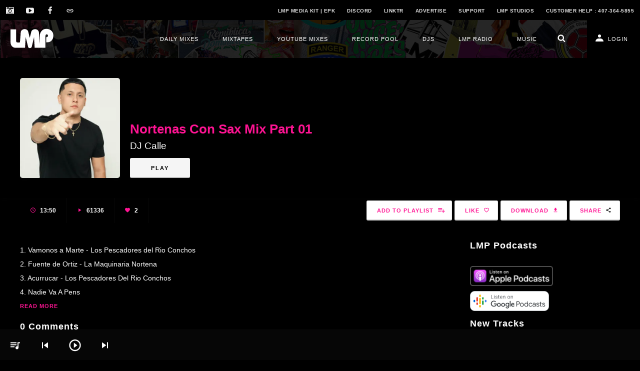

--- FILE ---
content_type: text/html; charset=utf-8
request_url: https://www.google.com/recaptcha/api2/aframe
body_size: 268
content:
<!DOCTYPE HTML><html><head><meta http-equiv="content-type" content="text/html; charset=UTF-8"></head><body><script nonce="UENQtI02PYqz81DqP_lLqg">/** Anti-fraud and anti-abuse applications only. See google.com/recaptcha */ try{var clients={'sodar':'https://pagead2.googlesyndication.com/pagead/sodar?'};window.addEventListener("message",function(a){try{if(a.source===window.parent){var b=JSON.parse(a.data);var c=clients[b['id']];if(c){var d=document.createElement('img');d.src=c+b['params']+'&rc='+(localStorage.getItem("rc::a")?sessionStorage.getItem("rc::b"):"");window.document.body.appendChild(d);sessionStorage.setItem("rc::e",parseInt(sessionStorage.getItem("rc::e")||0)+1);localStorage.setItem("rc::h",'1768889640437');}}}catch(b){}});window.parent.postMessage("_grecaptcha_ready", "*");}catch(b){}</script></body></html>

--- FILE ---
content_type: text/html; charset=UTF-8
request_url: https://www.iamlmp.com/views/sidebar.html
body_size: 662
content:
<aside class="lmp-sidebar-right"><h4 class="widget-title"><span>LMP Podcasts</span></h4><div><a class="app-link" target="_blank" rel="noopener" href="https://podcasts.apple.com/us/podcast/lmp-podcasts/id1308023598?mt=2"><img src="https://www.apple.com/v/itunes/marketing-on-podcasts/b/images/overview/graphic_badge_download_large.png" alt="itunes"></a><a class="app-link" target="_blank" rel="noopener" href="https://podcasts.google.com/u/0/feed/aHR0cHM6Ly93d3cuaWFtbG1wLmNvbS9yc3MvcG9kY2FzdHMueG1s?sa=X&ved=0CAMQ27cFahcKEwjg4ZC8sO7sAhUAAAAAHQAAAAAQCw"><img src="https://www.iamlmp.com/static/2021/06/googlepodcast.png" alt="google-play"></a></div><div data-ng-if="$ctrl.tracks"><h4 class="widget-title"><span>New Tracks</span></h4><ul class="sidebar-featured"><li data-ng-repeat="item in $ctrl.tracks" data-ng-class="{large:(($ctrl.tracks.length === 3 && ($index+1) === 3) || ($ctrl.tracks.length === 5 && ($index+1) === 5))}"><a data-ng-href="{{ item.url }}" data-ng-style="{ background: 'transparent url(' + ((($ctrl.tracks.length === 3 && ($index+1) === 3) || ($ctrl.tracks.length === 5 && ($index+1) === 5)) ? item.img_large : item.img) + ') no-repeat center center / cover' }" data-ng-bind-html="item.title"></a></li></ul></div><div data-ng-if="$ctrl.mixes"><h4 class="widget-title"><span>Must Listen</span></h4><ul class="sidebar-featured"><li data-ng-repeat="item in $ctrl.mixes" data-ng-class="{large:(($ctrl.mixes.length === 3 && ($index+1) === 3) || ($ctrl.mixes.length === 5 && ($index+1) === 5))}"><a data-ng-href="{{ item.url }}" data-ng-style="{ background: 'transparent url(' + ((($ctrl.mixes.length === 3 && ($index+1) === 3) || ($ctrl.mixes.length === 5 && ($index+1) === 5)) ? item.img_large : item.img) + ') no-repeat center center / cover' }" data-ng-bind-html="item.title"></a></li></ul></div></aside>

--- FILE ---
content_type: text/html; charset=UTF-8
request_url: https://www.iamlmp.com/views/pagination.html
body_size: 419
content:
<nav class="lmp-page-nav" data-ng-if="$ctrl.pagination.values.middle.length > 0" data-ng-class="{ basic: $ctrl.basic }"><a class="first" data-ui-sref="{page: 1}" data-ng-class="{ inactive: ! $ctrl.pagination.values.start.first }" data-ng-if="!$ctrl.basic"><svg xmlns:xlink="http://www.w3.org/1999/xlink" class="icon icon-keyboard_arrow_left"><use xlink:href="/assets/img/icons/symbol-defs.svg#icon-keyboard_arrow_left"></use></svg> <svg xmlns:xlink="http://www.w3.org/1999/xlink" class="icon icon-keyboard_arrow_left"><use xlink:href="/assets/img/icons/symbol-defs.svg#icon-keyboard_arrow_left"></use></svg> </a><a class="previous" data-ui-sref="{page: $ctrl.pagination.values.start.back}" data-ng-class="{ inactive: ! $ctrl.pagination.values.start.back }"><svg xmlns:xlink="http://www.w3.org/1999/xlink" class="icon icon-keyboard_arrow_left"><use xlink:href="/assets/img/icons/symbol-defs.svg#icon-keyboard_arrow_left"></use></svg></a><ul data-ng-if="!$ctrl.basic"><li data-ng-repeat="page in $ctrl.pagination.values.middle"><a data-ui-sref="{page: page.page}" data-ng-bind="page.page" data-ng-if="page.link"></a> <span data-ng-bind="page.page" data-ng-if="! page.link"></span></li></ul><a class="next" data-ui-sref="{page:$ctrl.pagination.values.end.next}" data-ng-class="{ inactive: ! $ctrl.pagination.values.end.next }"><svg xmlns:xlink="http://www.w3.org/1999/xlink" class="icon icon-keyboard_arrow_left"><use xlink:href="/assets/img/icons/symbol-defs.svg#icon-keyboard_arrow_right"></use></svg> </a><a class="last" data-ui-sref="{page: $ctrl.pagination.values.end.last}" data-ng-class="{ inactive: ! $ctrl.pagination.values.end.last }" data-ng-if="!pagination.basic"><svg xmlns:xlink="http://www.w3.org/1999/xlink" class="icon icon-keyboard_arrow_left"><use xlink:href="/assets/img/icons/symbol-defs.svg#icon-keyboard_arrow_right"></use></svg> <svg xmlns:xlink="http://www.w3.org/1999/xlink" class="icon icon-keyboard_arrow_left"><use xlink:href="/assets/img/icons/symbol-defs.svg#icon-keyboard_arrow_right"></use></svg></a></nav>

--- FILE ---
content_type: text/html; charset=UTF-8
request_url: https://www.iamlmp.com/views/single-track.html
body_size: 570
content:
<div class="lmp-track" data-ng-class="{'mobile-view': $ctrl.layout.mobile}"><a data-ng-if="!$ctrl.layout.mobile" data-ng-href="/{{$ctrl.track.format}}/{{$ctrl.track.slug}}" data-ng-attr-title="{{$ctrl.track.title}}"><div class="artwork"><img data-ng-src="{{$ctrl.track.artwork_small}}" data-ng-attr-alt=""></div><div class="track-identity"><h3 data-ng-bind-html="$ctrl.track.title" data-ng-class="{current: $ctrl.storage.current.id === $ctrl.track.id && !$ctrl.storage.state.loading}"></h3><p data-ng-bind-html="$ctrl.track.artists"></p></div></a><a data-ng-if="$ctrl.layout.mobile" data-ng-attr-data-track-id="{{$ctrl.track.id}}" data-ng-click="$ctrl.toggle_audio($ctrl.track.id)"><div class="artwork"><img data-ng-src="{{$ctrl.track.artwork_small}}" data-ng-attr-alt=""></div><div class="track-identity"><h3 data-ng-bind-html="$ctrl.track.title" data-ng-class="{current: $ctrl.storage.current.id === $ctrl.track.id && !$ctrl.storage.state.loading}"></h3><p data-ng-bind-html="$ctrl.track.artists"></p></div></a><button aria-label="Toggle audio track" data-ng-attr-data-track-id="{{$ctrl.track.id}}" data-ng-class="{playing:$ctrl.storage.current.id == $ctrl.track.id && $ctrl.storage.state === 'playing'}" class="lmp-play" data-ng-if="!$ctrl.layout.mobile" data-ng-click="$ctrl.toggle_audio($ctrl.track.id)"><svg class="circular" viewbox="25 25 50 50" data-ng-show="$ctrl.storage.loading === $ctrl.track.id"><circle class="path" cx="50" cy="50" r="20" fill="none" stroke-width="10" stroke-miterlimit="10"/></svg></button> <button aria-label="View track details" class="lmp-detail" data-ng-click="$ctrl.view_detail($ctrl.data)"><img src="/assets/img/icons/SVG/keyboard_control.svg" style="padding-top: 10px;" width="80%"></img></button></div>



--- FILE ---
content_type: image/svg+xml
request_url: https://www.iamlmp.com/assets/img/icons/symbol-defs.svg
body_size: 21394
content:
<svg style="position: absolute; width: 0; height: 0; overflow: hidden;" version="1.1" xmlns="http://www.w3.org/2000/svg">
<defs>
<symbol id="icon-close" viewBox="0 0 32 32">
<title>close</title>
<path d="M31.708 25.708c-0-0-0-0-0-0l-9.708-9.708 9.708-9.708c0-0 0-0 0-0 0.105-0.105 0.18-0.227 0.229-0.357 0.133-0.356 0.057-0.771-0.229-1.057l-4.586-4.586c-0.286-0.286-0.702-0.361-1.057-0.229-0.13 0.048-0.252 0.124-0.357 0.228 0 0-0 0-0 0l-9.708 9.708-9.708-9.708c-0-0-0-0-0-0-0.105-0.104-0.227-0.18-0.357-0.228-0.356-0.133-0.771-0.057-1.057 0.229l-4.586 4.586c-0.286 0.286-0.361 0.702-0.229 1.057 0.049 0.13 0.124 0.252 0.229 0.357 0 0 0 0 0 0l9.708 9.708-9.708 9.708c-0 0-0 0-0 0-0.104 0.105-0.18 0.227-0.229 0.357-0.133 0.355-0.057 0.771 0.229 1.057l4.586 4.586c0.286 0.286 0.702 0.361 1.057 0.229 0.13-0.049 0.252-0.124 0.357-0.229 0-0 0-0 0-0l9.708-9.708 9.708 9.708c0 0 0 0 0 0 0.105 0.105 0.227 0.18 0.357 0.229 0.356 0.133 0.771 0.057 1.057-0.229l4.586-4.586c0.286-0.286 0.362-0.702 0.229-1.057-0.049-0.13-0.124-0.252-0.229-0.357z"></path>
</symbol>
<symbol id="icon-lock" viewBox="0 0 24 24">
<title>lock</title>
<path d="M15.094 8.016v-2.016c0-1.688-1.406-3.094-3.094-3.094s-3.094 1.406-3.094 3.094v2.016h6.188zM12 17.016c1.078 0 2.016-0.938 2.016-2.016s-0.938-2.016-2.016-2.016-2.016 0.938-2.016 2.016 0.938 2.016 2.016 2.016zM18 8.016c1.078 0 2.016 0.891 2.016 1.969v10.031c0 1.078-0.938 1.969-2.016 1.969h-12c-1.078 0-2.016-0.891-2.016-1.969v-10.031c0-1.078 0.938-1.969 2.016-1.969h0.984v-2.016c0-2.766 2.25-5.016 5.016-5.016s5.016 2.25 5.016 5.016v2.016h0.984z"></path>
</symbol>
<symbol id="icon-exit_to_app" viewBox="0 0 24 24">
<title>exit_to_app</title>
<path d="M18.984 3c1.078 0 2.016 0.938 2.016 2.016v13.969c0 1.078-0.938 2.016-2.016 2.016h-13.969c-1.125 0-2.016-0.938-2.016-2.016v-3.984h2.016v3.984h13.969v-13.969h-13.969v3.984h-2.016v-3.984c0-1.078 0.891-2.016 2.016-2.016h13.969zM10.078 15.609l2.578-2.625h-9.656v-1.969h9.656l-2.578-2.625 1.406-1.406 5.016 5.016-5.016 5.016z"></path>
</symbol>
<symbol id="icon-select-arrows" viewBox="0 0 20 20">
<title>select-arrows</title>
<path d="M10 1l-5 7h10l-5-7zM10 19l5-7h-10l5 7z"></path>
</symbol>
<symbol id="icon-lmp-radio" viewBox="0 0 38 32">
<title>lmp-radio</title>
<path fill="#d4422f" style="fill: var(--color1, #d4422f)" d="M4.378 11.044c-0.164 0.659-0.336 1.316-0.493 1.977-0.334 1.406-0.664 2.814-0.987 4.223-0.096 0.42 0.22 0.888 0.634 0.99-0.047-0.134-0.061-0.277-0.029-0.416 0.322-1.409 0.653-2.817 0.987-4.223 0.157-0.661 0.329-1.318 0.493-1.977 0.009-0.037 0.008-0.075 0.017-0.159-0.608-0.572-0.004-0.004-0.605-0.569-0.008 0.079-0.007 0.117-0.016 0.153z"></path>
<path fill="#d4422f" style="fill: var(--color1, #d4422f)" d="M10.985 9.486c-0.019-0.003-0.038-0.006-0.056-0.007-0.001 0-0.001 0-0.002 0 0.020 0.002 0.039 0.004 0.058 0.007z"></path>
<path fill="#d4422f" style="fill: var(--color1, #d4422f)" d="M11.454 10.005c0.048 0.313 0.070 0.63 0.104 0.945 0.080 0.743 0.157 1.486 0.243 2.228 0.043 0.372-0.034 0.798 0.442 1.014 0.053-0.105 0.117-0.217 0.172-0.334-0.002-0.036-0.005-0.071-0.009-0.106-0.086-0.742-0.162-1.485-0.242-2.228-0.034-0.315-0.056-0.632-0.104-0.945-0.041-0.263-0.437-0.756-0.806-0.982 0.107 0.087 0.173 0.22 0.202 0.408z"></path>
<path fill="#d4422f" style="fill: var(--color1, #d4422f)" d="M18.61 8.727c0.054 0.161 0.053 0.342 0.060 0.515 0.020 0.555 0.039 1.109 0.047 1.664 0.020 1.318 0.036 2.636 0.050 3.953 0.005 0.486 0.001 0.971-0.001 1.457-0.001 0.282 0.047 0.545 0.283 0.733 0.042 0.033 0.112 0.058 0.16 0.047 0.036-0.008 0.076-0.079 0.080-0.126 0.031-0.356 0.058-0.712 0.083-1.069-0-0.156 0-0.312-0.002-0.469-0.014-1.318-0.030-2.635-0.050-3.953-0.009-0.555-0.028-1.109-0.048-1.664-0.006-0.173-0.059-0.515-0.059-0.515s-0.168-0.579-0.782-0.867c-0.009-0.005-0.018-0.009-0.027-0.013 0.093 0.071 0.168 0.196 0.204 0.306z"></path>
<path fill="#d4422f" style="fill: var(--color1, #d4422f)" d="M30.876 9.277c-0.068-0.83-0.901-1.824-1.603-2.367 0.553 0.455 0.935 1.029 0.998 1.793 0.097 1.189-0.249 2.281-0.895 3.257-0.809 1.222-1.987 1.957-3.39 2.335-0.45 0.122-0.91 0.208-1.39 0.316 0.011 0.011 0.098 0.098 0.648 0.62 0.443-0.095 0.896-0.24 1.347-0.362 1.403-0.378 2.581-1.114 3.39-2.335 0.646-0.976 0.993-2.068 0.896-3.257z"></path>
<path fill="#d4422f" style="fill: var(--color1, #d4422f)" d="M15.34 13.683c0.014-0.147 0.027-0.293 0.034-0.44 0.017-0.356 0.069-0.735-0.337-0.939-0.142 0.38-0.286 0.753-0.422 1.13-0.723 2.009-1.445 4.017-2.164 6.027-0.268 0.75-0.822 1.111-1.589 1.187-0.243 0.024-0.359 0.017-0.424-0.094 0.123 0.274 0.421 0.511 1.028 0.669 0.767-0.076 1.321-0.437 1.589-1.187 0.719-2.010 1.441-4.019 2.164-6.027 0.039-0.108 0.080-0.216 0.12-0.325z"></path>
<path fill="#d4422f" style="fill: var(--color1, #d4422f)" d="M26.017 9.645c-0.107-0.187-0.266-0.351-0.46-0.488-0.291-0.206-0.61-0.24-0.962-0.123-0.591 0.197-1.009 0.528-1.047 1.194-0.040 0.713-0.073 1.427-0.1 2.141-0.023 0.593-0.040 1.186-0.048 1.779-0.019 1.276-0.031 2.553-0.044 3.829-0.003 0.362-0.001 0.724-0.001 1.065-2.811 0.316-5.577 0.627-8.356 0.939l-0 0c-0-0-0-0-0-0s-0 0-0.001 0c-0 0.002 0.049 0.049 0.604 0.574 2.778-0.312 5.545-0.623 8.357-0.939 0-0.341-0.003-0.703 0-1.065 0.013-1.276 0.025-2.553 0.044-3.829 0.009-0.593 0.026-1.187 0.048-1.779 0.028-0.714 0.060-1.428 0.1-2.141 0.038-0.666 0.456-0.997 1.047-1.194 0.295-0.098 0.565-0.089 0.817 0.037z"></path>
<path fill="#d4422f" style="fill: var(--color1, #d4422f)" d="M9.84 14.195c-0.025-0.345-0.077-0.665-0.446-0.841-0.022 0.099-0.041 0.19-0.063 0.281-0.357 1.434-0.713 2.869-1.071 4.304-0.223 0.897-0.45 1.794-0.668 2.693-0.036 0.148-0.108 0.224-0.256 0.239-0.375 0.038-0.75 0.071-1.124 0.116-0.764 0.093-1.526 0.193-2.29 0.287-0.461 0.056-0.836 0.1-1.385 0.162-1.445 0.218-2.325-0.338-2.537-1.277 0.166 0.943 0.957 2.244 3.142 1.851 0.549-0.062 0.923-0.105 1.385-0.161 0.764-0.093 1.526-0.194 2.29-0.287 0.374-0.045 0.749-0.079 1.124-0.117 0.147-0.015 0.22-0.091 0.256-0.239 0.218-0.898 0.445-1.795 0.668-2.692 0.333-1.338 0.666-2.676 0.998-4.014-0.008-0.101-0.016-0.202-0.023-0.303z"></path>
<path fill="#d4422f" style="fill: var(--color1, #d4422f)" d="M4.39 10.886c-0-0-0.001-0.001-0.001-0.001-0.005 0.001-0.010 0.003-0.016 0.004 0.006-0.001 0.011-0.002 0.017-0.003z"></path>
<path fill="#f0f0f0" style="fill: var(--color2, #f0f0f0)" d="M28.934 6.657c0.732 0.492 1.262 1.134 1.337 2.046 0.097 1.189-0.249 2.281-0.895 3.257-0.809 1.222-1.987 1.957-3.39 2.335-0.451 0.122-0.911 0.208-1.392 0.316 0-0.967 0.004-1.881-0.003-2.796-0.002-0.216 0.239-0.335 0.296-0.342s0.225-0.056 0.338-0.084c0.534-0.137 0.857-0.504 0.93-1.021 0.072-0.505-0.184-0.919-0.598-1.212-0.291-0.206-0.61-0.24-0.962-0.123-0.591 0.197-1.009 0.528-1.047 1.194-0.040 0.713-0.073 1.427-0.1 2.141-0.023 0.593-0.040 1.186-0.048 1.779-0.019 1.276-0.031 2.553-0.044 3.829-0.003 0.362-0.001 0.724-0.001 1.065-2.811 0.316-5.578 0.627-8.357 0.939 0.016-0.345 0.030-0.659 0.044-0.974 0.017-0.371 0.029-0.742 0.050-1.113 0.044-0.78 0.097-1.558 0.14-2.338 0.023-0.411 0.027-0.823 0.052-1.233 0.022-0.36 0.072-0.719 0.089-1.079 0.017-0.356 0.069-0.735-0.337-0.939-0.142 0.38-0.286 0.753-0.422 1.13-0.723 2.009-1.445 4.017-2.164 6.027-0.268 0.75-0.822 1.111-1.589 1.187-0.368 0.036-0.445 0.004-0.493-0.358-0.101-0.754-0.172-1.513-0.242-2.272-0.045-0.487-0.063-0.977-0.101-1.465-0.060-0.786-0.13-1.572-0.186-2.358-0.025-0.345-0.077-0.665-0.446-0.841-0.022 0.099-0.041 0.19-0.063 0.281-0.357 1.434-0.713 2.869-1.071 4.304-0.223 0.897-0.45 1.794-0.668 2.693-0.036 0.148-0.108 0.224-0.256 0.239-0.375 0.038-0.75 0.071-1.124 0.116-0.764 0.093-1.526 0.193-2.29 0.287-0.461 0.056-0.836 0.1-1.385 0.162-1.713 0.259-2.632-0.571-2.586-1.837 0.058-0.355 0.087-0.716 0.173-1.064 0.146-0.592 0.333-1.174 0.494-1.762 0.481-1.76 0.957-3.521 1.442-5.28 0.017-0.062 0.1-0.134 0.165-0.15 0.425-0.105 0.852-0.198 1.281-0.289 0.288-0.061 0.578-0.11 0.889-0.168-0.008 0.083-0.008 0.122-0.017 0.158-0.164 0.659-0.336 1.316-0.493 1.977-0.334 1.406-0.664 2.814-0.987 4.223-0.11 0.483 0.324 1.030 0.826 1.010 0.516-0.021 1.029-0.111 1.545-0.157 0.193-0.017 0.267-0.123 0.315-0.29 0.538-1.865 1.113-3.721 1.608-5.597 0.25-0.948 0.784-1.655 1.542-2.201 0.633-0.456 1.389-0.572 2.16-0.532 0.334 0.017 0.507 0.185 0.56 0.529 0.048 0.313 0.070 0.63 0.104 0.945 0.080 0.743 0.157 1.486 0.243 2.228 0.043 0.372-0.034 0.798 0.442 1.014 0.066-0.132 0.151-0.272 0.211-0.423 0.422-1.067 0.848-2.132 1.254-3.205 0.367-0.968 0.923-1.751 1.915-2.17 0.917-0.388 1.827-0.468 2.735-0.005 0.114 0.058 0.209 0.209 0.252 0.337 0.054 0.161 0.053 0.342 0.060 0.515 0.020 0.555 0.039 1.109 0.047 1.664 0.020 1.318 0.036 2.636 0.050 3.953 0.005 0.486 0.001 0.971-0.001 1.457-0.001 0.282 0.047 0.545 0.283 0.733 0.042 0.033 0.112 0.058 0.16 0.047 0.036-0.008 0.076-0.079 0.080-0.126 0.037-0.424 0.069-0.849 0.098-1.274 0.021-0.307 0.031-0.615 0.053-0.922 0.060-0.85 0.12-1.699 0.188-2.548 0.042-0.525 0.051-1.059 0.158-1.571 0.241-1.15 0.864-2.108 1.703-2.9 0.853-0.803 1.908-1.275 3.035-1.574 2.361-0.559 3.806 0.071 4.409 0.476z"></path>
<path fill="#e5e5e5" style="fill: var(--color3, #e5e5e5)" d="M31.638 24.365c0.878 0.005 1.694 0.214 2.411 0.737 0.787 0.572 1.256 1.349 1.427 2.302 0.155 0.862 0.060 1.7-0.325 2.49-0.511 1.054-1.352 1.71-2.487 1.978-0.968 0.229-1.918 0.158-2.821-0.273-0.957-0.453-1.591-1.202-1.902-2.209-0.298-0.962-0.274-1.921 0.136-2.847 0.495-1.115 1.369-1.787 2.547-2.062 0.329-0.077 0.673-0.099 1.012-0.145 0.001 0.009 0.003 0.018 0.003 0.028zM31.545 26.335c-0.59 0.021-1.103 0.327-1.383 0.963-0.269 0.611-0.24 1.231 0.052 1.825 0.27 0.549 0.722 0.862 1.339 0.893 0.622 0.032 1.111-0.223 1.445-0.752 0.277-0.441 0.344-0.928 0.285-1.44-0.1-0.868-0.781-1.488-1.738-1.49z"></path>
<path fill="#e5e5e5" style="fill: var(--color3, #e5e5e5)" d="M17.387 28.174c0-0.999-0.001-1.998 0.001-2.998 0-0.085 0.007-0.172 0.027-0.254 0.063-0.273 0.271-0.431 0.606-0.432 0.818-0.003 1.636-0.011 2.453 0.015 0.667 0.021 1.304 0.194 1.882 0.542 0.729 0.439 1.2 1.078 1.421 1.896 0.244 0.905 0.23 1.809-0.084 2.695-0.352 0.989-1.048 1.637-2.032 1.984-0.492 0.174-1.002 0.244-1.521 0.247-0.689 0.003-1.376 0.001-2.064 0-0.085-0.001-0.172-0.009-0.254-0.031-0.281-0.070-0.434-0.289-0.435-0.616-0.002-0.523-0-1.047-0-1.571-0-0.493-0-0.985-0-1.478zM19.558 30.032c0.268-0.011 0.53-0.003 0.785-0.035 0.588-0.077 1.014-0.384 1.213-0.952 0.199-0.57 0.202-1.15 0.008-1.721-0.138-0.406-0.411-0.696-0.812-0.858-0.229-0.092-0.469-0.127-0.714-0.129-0.159-0.003-0.318-0.001-0.48-0.001 0 1.236 0 2.453 0 3.696z"></path>
<path fill="#e5e5e5" style="fill: var(--color3, #e5e5e5)" d="M7.641 28.927c0.483 0.696 0.85 1.448 1.263 2.172 0.057 0.1 0.084 0.224 0.097 0.339 0.020 0.179-0.077 0.306-0.239 0.367-0.103 0.038-0.219 0.060-0.329 0.062-0.318 0.008-0.636 0.003-0.955 0.003-0.365 0-0.635-0.157-0.803-0.485-0.286-0.552-0.574-1.103-0.855-1.659-0.050-0.099-0.101-0.153-0.222-0.139-0.114 0.013-0.231 0.003-0.359 0.003-0.002 0.044-0.005 0.083-0.005 0.123-0 0.485 0 0.972-0.002 1.458 0 0.072-0.003 0.144-0.015 0.215-0.047 0.26-0.206 0.442-0.467 0.46-0.385 0.025-0.774 0.031-1.157 0.006-0.322-0.023-0.487-0.225-0.521-0.548-0.005-0.044-0.005-0.088-0.005-0.134 0-1.995 0-3.99 0.001-5.986 0-0.071 0.006-0.143 0.019-0.214 0.050-0.276 0.226-0.44 0.504-0.474 0.061-0.007 0.123-0.010 0.184-0.010 0.709-0.001 1.417-0.005 2.125 0.001 0.407 0.003 0.816 0.007 1.211 0.122 0.733 0.214 1.199 0.714 1.42 1.427 0.272 0.881 0.144 1.71-0.415 2.457-0.065 0.087-0.145 0.165-0.227 0.236-0.077 0.072-0.165 0.132-0.247 0.195zM5.24 26.323c0 0.488 0 0.95 0 1.415 0.2 0 0.392 0.013 0.581-0.003 0.375-0.029 0.564-0.203 0.625-0.55 0.012-0.067 0.016-0.136 0.017-0.204 0.007-0.356-0.145-0.558-0.497-0.612-0.235-0.035-0.476-0.032-0.726-0.046z"></path>
<path fill="#e5e5e5" style="fill: var(--color3, #e5e5e5)" d="M15.49 31.87c-0.144 0-0.288 0.002-0.431 0-0.388-0.005-0.661-0.229-0.743-0.61-0.043-0.196-0.085-0.394-0.124-0.591-0.012-0.061-0.038-0.084-0.102-0.084-0.64 0.003-1.279 0.003-1.92 0.001-0.062 0-0.088 0.017-0.1 0.082-0.039 0.202-0.083 0.402-0.13 0.602-0.093 0.403-0.34 0.6-0.751 0.6-0.267 0-0.534 0-0.801 0-0.010 0-0.020 0-0.030 0-0.481-0.007-0.693-0.298-0.544-0.756 0.262-0.802 0.528-1.602 0.793-2.403 0.401-1.216 0.803-2.433 1.203-3.65 0.135-0.408 0.362-0.574 0.792-0.575 0.362 0 0.725 0 1.088 0 0.41 0.002 0.644 0.171 0.773 0.558 0.12 0.36 0.24 0.72 0.358 1.080 0.549 1.661 1.097 3.322 1.643 4.983 0.022 0.068 0.042 0.139 0.048 0.209 0.029 0.33-0.176 0.541-0.539 0.553-0.161 0.006-0.322 0.001-0.482 0.001v0zM13.139 26.48c-0.185 0.804-0.368 1.593-0.551 2.387 0.368 0 0.725 0 1.092 0-0.181-0.795-0.358-1.583-0.541-2.387z"></path>
<path fill="#e5e5e5" style="fill: var(--color3, #e5e5e5)" d="M26.937 28.177c0 1.010 0.001 2.019-0.001 3.028 0 0.224-0.048 0.436-0.257 0.559-0.090 0.054-0.204 0.095-0.308 0.097-0.341 0.013-0.685 0.022-1.025 0-0.368-0.022-0.555-0.239-0.574-0.619-0.003-0.038-0.001-0.076-0.001-0.113-0.001-1.968-0.001-3.935 0-5.903 0-0.534 0.206-0.739 0.738-0.739 0.256 0 0.513-0.002 0.77 0.001 0.434 0.004 0.657 0.228 0.658 0.661 0.001 0.486 0 0.972 0 1.458 0 0.523 0 1.047 0 1.57z"></path>
<path fill="#d4422f" style="fill: var(--color1, #d4422f)" d="M36.564 3.319c-0.492-0.648-1.019-1.172-1.587-1.601 0.51 0.425 0.987 0.932 1.445 1.535 1.030 1.399 1.544 3.262 1.36 5.372-0.042 0.478-0.343 0.844-0.775 0.964-0.394 0.108-0.818-0.046-0.98-0.402-0.008-0.017-0.014-0.034-0.021-0.052 0.003 0.027 0.010 0.053 0.022 0.079 0.162 0.355 0.727 0.551 1.121 0.442 0.432-0.12 0.733-0.486 0.775-0.964 0.184-2.109-0.33-3.972-1.36-5.372z"></path>
<path fill="#efeff0" style="fill: var(--color4, #efeff0)" d="M36.422 3.252c1.030 1.399 1.544 3.262 1.36 5.372-0.042 0.478-0.343 0.844-0.775 0.964-0.394 0.108-0.818-0.046-0.98-0.402-0.075-0.165-0.098-0.372-0.083-0.563 0.089-1.183-0.081-2.294-0.568-3.319-0.849-1.784-2.278-2.926-4.269-3.441-0.296-0.077-0.603-0.156-0.855-0.306-0.298-0.178-0.347-0.622-0.181-0.974 0.159-0.339 0.575-0.634 0.932-0.576 0.555 0.092 1.113 0.204 1.632 0.386 1.495 0.524 2.697 1.42 3.788 2.858z"></path>
<path fill="#d4422f" style="fill: var(--color1, #d4422f)" d="M33.356 5.481c-0.565-0.749-1.29-1.327-2.119-1.712 0.77 0.384 1.444 0.938 1.977 1.644 0.785 1.082 1.155 2.384 1.019 3.864-0.045 0.488-0.354 0.864-0.793 0.975-0.186 0.047-0.374 0.035-0.538-0.024 0.191 0.114 0.437 0.152 0.68 0.090 0.439-0.11 0.748-0.486 0.793-0.974 0.137-1.482-0.234-2.783-1.019-3.864z"></path>
<path fill="#d4422f" style="fill: var(--color1, #d4422f)" d="M29.129 5.009c-0.068-0.012-0.132-0.030-0.191-0.052 0.095 0.055 0.206 0.096 0.333 0.119 0.347 0.063 0.675 0.168 0.979 0.307-0.344-0.173-0.72-0.301-1.121-0.374z"></path>
<path fill="#efeff0" style="fill: var(--color4, #efeff0)" d="M33.215 5.413c0.785 1.082 1.155 2.384 1.019 3.864-0.045 0.488-0.354 0.864-0.793 0.975-0.42 0.105-0.85-0.083-0.988-0.457-0.052-0.139-0.076-0.304-0.061-0.459 0.212-2.119-1.179-3.947-3.262-4.328-0.554-0.101-0.816-0.536-0.672-1.025 0.16-0.539 0.674-0.837 1.256-0.726 1.409 0.267 2.638 1.013 3.5 2.155z"></path>
</symbol>
<symbol id="icon-lmp" viewBox="0 0 61 32">
<title>lmp</title>
<path fill="#d4422f" style="fill: var(--color1, #d4422f)" d="M8.791 10.091c-0.326 1.309-0.668 2.613-0.979 3.925-0.663 2.792-1.319 5.587-1.959 8.383-0.19 0.834 0.436 1.763 1.258 1.965-0.092-0.266-0.121-0.551-0.058-0.826 0.64-2.797 1.296-5.591 1.959-8.383 0.312-1.312 0.653-2.616 0.979-3.925 0.018-0.073 0.016-0.15 0.033-0.315-1.208-1.135-0.008-0.008-1.201-1.129-0.016 0.158-0.015 0.233-0.032 0.304z"></path>
<path fill="#d4422f" style="fill: var(--color1, #d4422f)" d="M21.907 6.999c-0.038-0.007-0.076-0.012-0.112-0.013-0.001 0-0.002 0-0.003 0 0.039 0.003 0.078 0.007 0.115 0.013z"></path>
<path fill="#d4422f" style="fill: var(--color1, #d4422f)" d="M22.838 8.029c0.096 0.621 0.139 1.25 0.207 1.875 0.159 1.474 0.311 2.949 0.482 4.423 0.085 0.739-0.068 1.585 0.878 2.013 0.105-0.209 0.233-0.43 0.341-0.663-0.005-0.071-0.010-0.142-0.019-0.211-0.171-1.473-0.322-2.949-0.481-4.423-0.067-0.626-0.111-1.254-0.207-1.875-0.081-0.522-0.867-1.502-1.601-1.948 0.212 0.172 0.343 0.437 0.401 0.81z"></path>
<path fill="#d4422f" style="fill: var(--color1, #d4422f)" d="M37.042 5.491c0.107 0.319 0.106 0.679 0.119 1.023 0.040 1.101 0.077 2.201 0.094 3.302 0.041 2.616 0.071 5.232 0.1 7.848 0.011 0.964 0.001 1.927-0.002 2.891-0.003 0.559 0.092 1.083 0.561 1.455 0.083 0.065 0.222 0.115 0.318 0.094 0.071-0.016 0.151-0.158 0.159-0.249 0.062-0.706 0.115-1.414 0.166-2.122-0-0.31 0-0.62-0.003-0.93-0.027-2.616-0.059-5.232-0.099-7.848-0.017-1.101-0.055-2.202-0.095-3.303-0.012-0.344-0.118-1.023-0.118-1.023s-0.334-1.15-1.552-1.721c-0.018-0.009-0.036-0.017-0.054-0.026 0.184 0.14 0.333 0.39 0.405 0.608z"></path>
<path fill="#d4422f" style="fill: var(--color1, #d4422f)" d="M61.392 6.583c-0.135-1.649-1.789-3.621-3.181-4.699 1.097 0.904 1.856 2.043 1.981 3.56 0.193 2.359-0.494 4.527-1.777 6.465-1.605 2.425-3.945 3.884-6.73 4.636-0.893 0.241-1.806 0.413-2.759 0.627 0.022 0.023 0.194 0.194 1.286 1.23 0.88-0.189 1.779-0.476 2.674-0.718 2.785-0.751 5.124-2.211 6.729-4.636 1.283-1.938 1.971-4.106 1.778-6.465z"></path>
<path fill="#d4422f" style="fill: var(--color1, #d4422f)" d="M30.552 15.331c0.027-0.291 0.053-0.582 0.067-0.874 0.034-0.707 0.137-1.46-0.668-1.864-0.282 0.754-0.568 1.495-0.837 2.243-1.435 3.987-2.868 7.975-4.296 11.964-0.532 1.489-1.632 2.206-3.155 2.356-0.483 0.048-0.712 0.034-0.841-0.187 0.244 0.544 0.835 1.014 2.041 1.327 1.522-0.151 2.622-0.868 3.155-2.356 1.427-3.99 2.861-7.977 4.295-11.964 0.078-0.215 0.159-0.43 0.238-0.644z"></path>
<path fill="#d4422f" style="fill: var(--color1, #d4422f)" d="M51.747 7.313c-0.212-0.372-0.527-0.697-0.912-0.969-0.579-0.409-1.21-0.476-1.909-0.244-1.173 0.391-2.004 1.047-2.078 2.37-0.080 1.416-0.144 2.833-0.199 4.25-0.045 1.177-0.079 2.354-0.096 3.532-0.037 2.534-0.062 5.067-0.088 7.601-0.007 0.719-0.001 1.438-0.001 2.114-5.58 0.627-11.072 1.245-16.587 1.864l-0 0c-0-0-0-0-0.001-0s-0.001 0-0.001 0c-0.001 0.005 0.097 0.098 1.2 1.139 5.516-0.62 11.008-1.236 16.589-1.864 0-0.676-0.006-1.396 0.001-2.114 0.026-2.534 0.050-5.067 0.088-7.601 0.017-1.178 0.051-2.356 0.096-3.532 0.055-1.417 0.119-2.834 0.199-4.25 0.074-1.322 0.905-1.979 2.078-2.37 0.585-0.195 1.123-0.176 1.621 0.074z"></path>
<path fill="#d4422f" style="fill: var(--color1, #d4422f)" d="M19.634 16.346c-0.049-0.684-0.154-1.32-0.885-1.67-0.044 0.197-0.081 0.378-0.126 0.557-0.708 2.847-1.416 5.695-2.125 8.543-0.444 1.781-0.894 3.561-1.327 5.346-0.071 0.293-0.215 0.446-0.507 0.475-0.744 0.075-1.49 0.142-2.232 0.231-1.516 0.184-3.030 0.384-4.546 0.569-0.916 0.112-1.659 0.198-2.749 0.321-2.869 0.433-4.616-0.671-5.037-2.536 0.329 1.872 1.9 4.454 6.237 3.674 1.090-0.123 1.833-0.209 2.749-0.32 1.516-0.186 3.030-0.386 4.546-0.569 0.742-0.090 1.487-0.156 2.232-0.232 0.293-0.030 0.437-0.182 0.508-0.475 0.433-1.783 0.883-3.564 1.327-5.345 0.662-2.656 1.322-5.312 1.982-7.968-0.015-0.201-0.031-0.401-0.046-0.602z"></path>
<path fill="#d4422f" style="fill: var(--color1, #d4422f)" d="M8.814 9.778c-0.001-0.001-0.001-0.001-0.002-0.002-0.010 0.002-0.021 0.006-0.031 0.008 0.011-0.002 0.022-0.004 0.033-0.006z"></path>
<path fill="#f0f0f0" style="fill: var(--color2, #f0f0f0)" d="M57.537 1.383c1.454 0.976 2.505 2.25 2.654 4.061 0.193 2.359-0.494 4.527-1.777 6.465-1.605 2.425-3.945 3.884-6.73 4.636-0.894 0.242-1.808 0.413-2.762 0.628 0-1.92 0.008-3.735-0.006-5.55-0.003-0.428 0.475-0.664 0.587-0.679s0.447-0.11 0.672-0.167c1.060-0.271 1.701-1 1.846-2.027 0.143-1.002-0.364-1.825-1.187-2.405-0.579-0.409-1.21-0.476-1.909-0.244-1.173 0.391-2.004 1.047-2.078 2.37-0.080 1.416-0.144 2.833-0.199 4.25-0.045 1.177-0.079 2.354-0.096 3.532-0.037 2.534-0.062 5.067-0.088 7.601-0.007 0.719-0.001 1.438-0.001 2.114-5.581 0.627-11.073 1.245-16.589 1.864 0.032-0.685 0.060-1.309 0.088-1.933 0.033-0.737 0.057-1.474 0.1-2.21 0.088-1.548 0.192-3.094 0.278-4.641 0.045-0.816 0.053-1.633 0.102-2.448 0.043-0.715 0.143-1.427 0.178-2.143 0.034-0.707 0.137-1.46-0.668-1.864-0.282 0.754-0.568 1.495-0.837 2.243-1.435 3.987-2.868 7.975-4.296 11.964-0.532 1.489-1.632 2.206-3.155 2.356-0.73 0.072-0.883 0.008-0.979-0.711-0.201-1.497-0.341-3.004-0.481-4.51-0.090-0.967-0.126-1.939-0.2-2.909-0.119-1.561-0.257-3.12-0.37-4.68-0.049-0.684-0.154-1.32-0.885-1.67-0.044 0.197-0.081 0.378-0.126 0.557-0.708 2.847-1.416 5.695-2.125 8.543-0.444 1.781-0.894 3.561-1.327 5.346-0.071 0.293-0.215 0.446-0.507 0.475-0.744 0.075-1.49 0.142-2.232 0.231-1.516 0.184-3.030 0.384-4.546 0.569-0.916 0.112-1.659 0.198-2.749 0.321-3.401 0.514-5.226-1.134-5.133-3.647 0.115-0.705 0.173-1.422 0.344-2.112 0.291-1.175 0.661-2.33 0.981-3.498 0.955-3.494 1.899-6.99 2.862-10.482 0.034-0.123 0.199-0.265 0.328-0.297 0.843-0.208 1.692-0.394 2.542-0.573 0.572-0.12 1.148-0.218 1.764-0.333-0.016 0.165-0.015 0.242-0.033 0.315-0.326 1.309-0.668 2.613-0.979 3.925-0.663 2.792-1.319 5.587-1.959 8.383-0.219 0.96 0.643 2.045 1.639 2.005 1.025-0.041 2.043-0.22 3.066-0.312 0.383-0.035 0.529-0.244 0.626-0.576 1.068-3.702 2.21-7.386 3.191-11.111 0.496-1.883 1.557-3.286 3.062-4.37 1.256-0.904 2.756-1.135 4.289-1.056 0.662 0.034 1.006 0.367 1.111 1.050 0.096 0.621 0.139 1.25 0.207 1.875 0.159 1.474 0.311 2.949 0.482 4.423 0.085 0.739-0.068 1.585 0.878 2.013 0.131-0.261 0.3-0.54 0.418-0.839 0.838-2.118 1.683-4.233 2.49-6.362 0.728-1.922 1.832-3.476 3.801-4.308 1.82-0.77 3.626-0.929 5.429-0.009 0.227 0.115 0.416 0.415 0.5 0.67 0.107 0.319 0.106 0.679 0.119 1.023 0.040 1.101 0.077 2.201 0.094 3.302 0.041 2.616 0.071 5.232 0.1 7.848 0.011 0.964 0.001 1.927-0.002 2.891-0.003 0.559 0.092 1.083 0.561 1.455 0.083 0.065 0.222 0.115 0.318 0.094 0.071-0.016 0.151-0.158 0.159-0.249 0.073-0.842 0.137-1.685 0.195-2.529 0.041-0.61 0.061-1.22 0.105-1.83 0.119-1.686 0.239-3.373 0.374-5.059 0.083-1.042 0.101-2.101 0.313-3.118 0.478-2.282 1.714-4.186 3.381-5.756 1.693-1.594 3.787-2.53 6.025-3.125 4.687-1.109 7.555 0.141 8.752 0.944z"></path>
</symbol>
<symbol id="icon-error_outline" viewBox="0 0 32 32">
<title>error_outline</title>
<path d="M16 27.354q4.375 0 7.531-3.156t3.156-7.531-3.156-7.531-7.531-3.156-7.531 3.156-3.156 7.531 3.156 7.531 7.531 3.156zM16 3.354q5.5 0 9.406 3.906t3.906 9.406-3.906 9.406-9.406 3.906-9.406-3.906-3.906-9.406 3.906-9.406 9.406-3.906zM14.688 9.979h2.625v8h-2.625v-8zM14.688 20.667h2.625v2.688h-2.625v-2.688z"></path>
</symbol>
<symbol id="icon-fast_forward" viewBox="0 0 32 32">
<title>fast_forward</title>
<path d="M17.313 8.667l11.375 8-11.375 8v-16zM5.313 24.667v-16l11.375 8z"></path>
</symbol>
<symbol id="icon-fast_rewind" viewBox="0 0 32 32">
<title>fast_rewind</title>
<path d="M15.313 16.667l11.375-8v16zM14.688 24.667l-11.375-8 11.375-8v16z"></path>
</symbol>
<symbol id="icon-pause" viewBox="0 0 32 32">
<title>pause</title>
<path d="M18.688 7.354h5.313v18.625h-5.313v-18.625zM8 25.979v-18.625h5.313v18.625h-5.313z"></path>
</symbol>
<symbol id="icon-pause_circle_filled" viewBox="0 0 32 32">
<title>pause_circle_filled</title>
<path d="M20 21.979v-10.625h-2.688v10.625h2.688zM14.688 21.979v-10.625h-2.688v10.625h2.688zM16 3.354q5.5 0 9.406 3.906t3.906 9.406-3.906 9.406-9.406 3.906-9.406-3.906-3.906-9.406 3.906-9.406 9.406-3.906z"></path>
</symbol>
<symbol id="icon-pause_circle_outline" viewBox="0 0 32 32">
<title>pause_circle_outline</title>
<path d="M17.313 21.979v-10.625h2.688v10.625h-2.688zM16 27.354q4.375 0 7.531-3.156t3.156-7.531-3.156-7.531-7.531-3.156-7.531 3.156-3.156 7.531 3.156 7.531 7.531 3.156zM16 3.354q5.5 0 9.406 3.906t3.906 9.406-3.906 9.406-9.406 3.906-9.406-3.906-3.906-9.406 3.906-9.406 9.406-3.906zM12 21.979v-10.625h2.688v10.625h-2.688z"></path>
</symbol>
<symbol id="icon-play_arrow" viewBox="0 0 32 32">
<title>play_arrow</title>
<path d="M10.688 7.354l14.625 9.313-14.625 9.313v-18.625z"></path>
</symbol>
<symbol id="icon-play_circle_filled" viewBox="0 0 32 32">
<title>play_circle_filled</title>
<path d="M13.313 22.667l8-6-8-6v12zM16 3.354q5.5 0 9.406 3.906t3.906 9.406-3.906 9.406-9.406 3.906-9.406-3.906-3.906-9.406 3.906-9.406 9.406-3.906z"></path>
</symbol>
<symbol id="icon-play_circle_outline" viewBox="0 0 32 32">
<title>play_circle_outline</title>
<path d="M16 27.354q4.375 0 7.531-3.156t3.156-7.531-3.156-7.531-7.531-3.156-7.531 3.156-3.156 7.531 3.156 7.531 7.531 3.156zM16 3.354q5.5 0 9.406 3.906t3.906 9.406-3.906 9.406-9.406 3.906-9.406-3.906-3.906-9.406 3.906-9.406 9.406-3.906zM13.313 22.667v-12l8 6z"></path>
</symbol>
<symbol id="icon-playlist_add" viewBox="0 0 32 32">
<title>playlist_add</title>
<path d="M2.688 21.979v-2.625h10.625v2.625h-10.625zM24 19.354h5.313v2.625h-5.313v5.375h-2.688v-5.375h-5.313v-2.625h5.313v-5.375h2.688v5.375zM18.688 8.667v2.688h-16v-2.688h16zM18.688 13.979v2.688h-16v-2.688h16z"></path>
</symbol>
<symbol id="icon-queue_music" viewBox="0 0 32 32">
<title>queue_music</title>
<path d="M22.688 8.667h6.625v2.688h-4v12q0 1.625-1.188 2.813t-2.813 1.188-2.813-1.188-1.188-2.813 1.188-2.813 2.813-1.188q0.5 0 1.375 0.25v-10.938zM4 21.979v-2.625h10.688v2.625h-10.688zM20 13.979v2.688h-16v-2.688h16zM20 8.667v2.688h-16v-2.688h16z"></path>
</symbol>
<symbol id="icon-skip_next" viewBox="0 0 32 32">
<title>skip_next</title>
<path d="M21.313 8.667h2.688v16h-2.688v-16zM8 24.667v-16l11.313 8z"></path>
</symbol>
<symbol id="icon-skip_previous" viewBox="0 0 32 32">
<title>skip_previous</title>
<path d="M12.688 16.667l11.313-8v16zM8 8.667h2.688v16h-2.688v-16z"></path>
</symbol>
<symbol id="icon-stop" viewBox="0 0 32 32">
<title>stop</title>
<path d="M8 8.667h16v16h-16v-16z"></path>
</symbol>
<symbol id="icon-volume_down" viewBox="0 0 32 32">
<title>volume_down</title>
<path d="M6.688 12.667h5.313l6.688-6.688v21.375l-6.688-6.688h-5.313v-8zM24.688 16.667q0 3.688-3.375 5.375v-10.75q3.375 1.688 3.375 5.375z"></path>
</symbol>
<symbol id="icon-volume_mute" viewBox="0 0 32 32">
<title>volume_mute</title>
<path d="M9.313 12.667h5.375l6.625-6.688v21.375l-6.625-6.688h-5.375v-8z"></path>
</symbol>
<symbol id="icon-volume_off" viewBox="0 0 32 32">
<title>volume_off</title>
<path d="M16 5.979v5.625l-2.813-2.813zM5.688 4.667l22.313 22.313-1.688 1.688-2.75-2.75q-2.313 1.813-4.875 2.438v-2.75q1.563-0.438 3-1.563l-5.688-5.688v9l-6.688-6.688h-5.313v-8h6.313l-6.313-6.313zM25.313 16.667q0-3.188-1.844-5.625t-4.781-3.313v-2.75q4.063 0.875 6.688 4.156t2.625 7.531q0 3-1.375 5.563l-2-2.063q0.688-1.688 0.688-3.5zM22 16.667q0 0.563-0.063 0.813l-3.25-3.25v-2.938q3.313 1.625 3.313 5.375z"></path>
</symbol>
<symbol id="icon-volume_up" viewBox="0 0 32 32">
<title>volume_up</title>
<path d="M18.688 4.979q4.063 0.875 6.688 4.156t2.625 7.531-2.625 7.531-6.688 4.156v-2.75q2.938-0.875 4.781-3.313t1.844-5.625-1.844-5.625-4.781-3.313v-2.75zM22 16.667q0 3.75-3.313 5.375v-10.75q3.313 1.625 3.313 5.375zM4 12.667h5.313l6.688-6.688v21.375l-6.688-6.688h-5.313v-8z"></path>
</symbol>
<symbol id="icon-call" viewBox="0 0 32 32">
<title>call</title>
<path d="M8.813 15.042q3 5.813 8.813 8.813l2.938-2.938q0.625-0.625 1.375-0.313 2.25 0.75 4.75 0.75 0.563 0 0.938 0.375t0.375 0.938v4.688q0 0.563-0.375 0.938t-0.938 0.375q-9.375 0-16.031-6.656t-6.656-16.031q0-0.563 0.375-0.938t0.938-0.375h4.688q0.563 0 0.938 0.375t0.375 0.938q0 2.5 0.75 4.75 0.25 0.813-0.313 1.375z"></path>
</symbol>
<symbol id="icon-email" viewBox="0 0 32 32">
<title>email</title>
<path d="M26.688 11.354v-2.688l-10.688 6.688-10.688-6.688v2.688l10.688 6.625zM26.688 5.979q1.063 0 1.844 0.813t0.781 1.875v16q0 1.063-0.781 1.875t-1.844 0.813h-21.375q-1.063 0-1.844-0.813t-0.781-1.875v-16q0-1.063 0.781-1.875t1.844-0.813h21.375z"></path>
</symbol>
<symbol id="icon-forum" viewBox="0 0 32 32">
<title>forum</title>
<path d="M22.688 16.667q0 0.563-0.406 0.938t-0.969 0.375h-13.313l-5.313 5.375v-18.688q0-0.563 0.375-0.938t0.938-0.375h17.313q0.563 0 0.969 0.375t0.406 0.938v12zM28 8.667q0.563 0 0.938 0.375t0.375 0.938v20l-5.313-5.313h-14.688q-0.563 0-0.938-0.375t-0.375-0.938v-2.688h17.313v-12h2.688z"></path>
</symbol>
<symbol id="icon-import_export" viewBox="0 0 32 32">
<title>import_export</title>
<path d="M21.313 23.354h4l-5.313 5.313-5.313-5.313h4v-9.375h2.625v9.375zM12 4.667l5.313 5.312h-4v9.375h-2.625v-9.375h-4z"></path>
</symbol>
<symbol id="icon-chat_bubble_outline" viewBox="0 0 32 32">
<title>chat_bubble_outline</title>
<path d="M26.688 21.979v-16h-21.375v18.688l2.688-2.688h18.688zM26.688 3.354q1.063 0 1.844 0.781t0.781 1.844v16q0 1.063-0.781 1.875t-1.844 0.813h-18.688l-5.313 5.313v-24q0-1.063 0.781-1.844t1.844-0.781h21.375z"></path>
</symbol>
<symbol id="icon-phone" viewBox="0 0 32 32">
<title>phone</title>
<path d="M8.813 15.042q3 5.813 8.813 8.813l2.938-2.938q0.625-0.625 1.375-0.313 2.25 0.75 4.75 0.75 0.563 0 0.938 0.375t0.375 0.938v4.688q0 0.563-0.375 0.938t-0.938 0.375q-9.375 0-16.031-6.656t-6.656-16.031q0-0.563 0.375-0.938t0.938-0.375h4.688q0.563 0 0.938 0.375t0.375 0.938q0 2.5 0.75 4.75 0.25 0.813-0.313 1.375z"></path>
</symbol>
<symbol id="icon-textsms" viewBox="0 0 32 32">
<title>textsms</title>
<path d="M22.688 15.354v-2.688h-2.688v2.688h2.688zM17.313 15.354v-2.688h-2.625v2.688h2.625zM12 15.354v-2.688h-2.688v2.688h2.688zM26.688 3.354q1.063 0 1.844 0.781t0.781 1.844v16q0 1.063-0.781 1.875t-1.844 0.813h-18.688l-5.313 5.313v-24q0-1.063 0.781-1.844t1.844-0.781h21.375z"></path>
</symbol>
<symbol id="icon-add" viewBox="0 0 32 32">
<title>add</title>
<path d="M25.313 17.979h-8v8h-2.625v-8h-8v-2.625h8v-8h2.625v8h8v2.625z"></path>
</symbol>
<symbol id="icon-add_box" viewBox="0 0 32 32">
<title>add_box</title>
<path d="M22.688 17.979v-2.625h-5.375v-5.375h-2.625v5.375h-5.375v2.625h5.375v5.375h2.625v-5.375h5.375zM25.313 4.667q1.063 0 1.875 0.813t0.813 1.875v18.625q0 1.063-0.813 1.875t-1.875 0.813h-18.625q-1.125 0-1.906-0.813t-0.781-1.875v-18.625q0-1.063 0.781-1.875t1.906-0.813h18.625z"></path>
</symbol>
<symbol id="icon-add_circle" viewBox="0 0 32 32">
<title>add_circle</title>
<path d="M22.688 17.979v-2.625h-5.375v-5.375h-2.625v5.375h-5.375v2.625h5.375v5.375h2.625v-5.375h5.375zM16 3.354q5.5 0 9.406 3.906t3.906 9.406-3.906 9.406-9.406 3.906-9.406-3.906-3.906-9.406 3.906-9.406 9.406-3.906z"></path>
</symbol>
<symbol id="icon-add_circle_outline" viewBox="0 0 32 32">
<title>add_circle_outline</title>
<path d="M16 27.354q4.375 0 7.531-3.156t3.156-7.531-3.156-7.531-7.531-3.156-7.531 3.156-3.156 7.531 3.156 7.531 7.531 3.156zM16 3.354q5.5 0 9.406 3.906t3.906 9.406-3.906 9.406-9.406 3.906-9.406-3.906-3.906-9.406 3.906-9.406 9.406-3.906zM17.313 9.979v5.375h5.375v2.625h-5.375v5.375h-2.625v-5.375h-5.375v-2.625h5.375v-5.375h2.625z"></path>
</symbol>
<symbol id="icon-clear" viewBox="0 0 32 32">
<title>clear</title>
<path d="M25.313 9.229l-7.438 7.438 7.438 7.438-1.875 1.875-7.438-7.438-7.438 7.438-1.875-1.875 7.438-7.438-7.438-7.438 1.875-1.875 7.438 7.438 7.438-7.438z"></path>
</symbol>
<symbol id="icon-link" viewBox="0 0 32 32">
<title>link</title>
<path d="M22.688 9.979q2.75 0 4.688 1.969t1.938 4.719-1.938 4.719-4.688 1.969h-5.375v-2.563h5.375q1.688 0 2.906-1.219t1.219-2.906-1.219-2.906-2.906-1.219h-5.375v-2.563h5.375zM10.688 17.979v-2.625h10.625v2.625h-10.625zM5.188 16.667q0 1.688 1.219 2.906t2.906 1.219h5.375v2.563h-5.375q-2.75 0-4.688-1.969t-1.938-4.719 1.938-4.719 4.688-1.969h5.375v2.563h-5.375q-1.688 0-2.906 1.219t-1.219 2.906z"></path>
</symbol>
<symbol id="icon-mail" viewBox="0 0 32 32">
<title>mail</title>
<path d="M26.688 11.354v-2.688l-10.688 6.688-10.688-6.688v2.688l10.688 6.625zM26.688 5.979q1.063 0 1.844 0.813t0.781 1.875v16q0 1.063-0.781 1.875t-1.844 0.813h-21.375q-1.063 0-1.844-0.813t-0.781-1.875v-16q0-1.063 0.781-1.875t1.844-0.813h21.375z"></path>
</symbol>
<symbol id="icon-remove" viewBox="0 0 32 32">
<title>remove</title>
<path d="M25.313 17.979h-18.625v-2.625h18.625v2.625z"></path>
</symbol>
<symbol id="icon-remove_circle" viewBox="0 0 32 32">
<title>remove_circle</title>
<path d="M22.688 17.979v-2.625h-13.375v2.625h13.375zM16 3.354q5.5 0 9.406 3.906t3.906 9.406-3.906 9.406-9.406 3.906-9.406-3.906-3.906-9.406 3.906-9.406 9.406-3.906z"></path>
</symbol>
<symbol id="icon-remove_circle_outline" viewBox="0 0 32 32">
<title>remove_circle_outline</title>
<path d="M16 27.354q4.375 0 7.531-3.156t3.156-7.531-3.156-7.531-7.531-3.156-7.531 3.156-3.156 7.531 3.156 7.531 7.531 3.156zM16 3.354q5.5 0 9.406 3.906t3.906 9.406-3.906 9.406-9.406 3.906-9.406-3.906-3.906-9.406 3.906-9.406 9.406-3.906zM9.313 15.354h13.375v2.625h-13.375v-2.625z"></path>
</symbol>
<symbol id="icon-reply" viewBox="0 0 32 32">
<title>reply</title>
<path d="M13.313 12.667q6.5 0.938 10.031 4.969t4.656 9.719q-4.813-6.813-14.688-6.813v5.438l-9.313-9.313 9.313-9.313v5.313z"></path>
</symbol>
<symbol id="icon-access_time" viewBox="0 0 32 32">
<title>access_time</title>
<path d="M16.688 9.979v7l6 3.563-1 1.688-7-4.25v-8h2zM16 27.354q4.375 0 7.531-3.156t3.156-7.531-3.156-7.531-7.531-3.156-7.531 3.156-3.156 7.531 3.156 7.531 7.531 3.156zM16 3.354q5.5 0 9.406 3.906t3.906 9.406-3.906 9.406-9.406 3.906-9.406-3.906-3.906-9.406 3.906-9.406 9.406-3.906z"></path>
</symbol>
<symbol id="icon-gps_fixed" viewBox="0 0 32 32">
<title>gps_fixed</title>
<path d="M16 25.979q3.875 0 6.594-2.719t2.719-6.594-2.719-6.594-6.594-2.719-6.594 2.719-2.719 6.594 2.719 6.594 6.594 2.719zM27.938 15.354h2.75v2.625h-2.75q-0.438 4.188-3.438 7.188t-7.188 3.438v2.75h-2.625v-2.75q-4.188-0.438-7.188-3.438t-3.438-7.188h-2.75v-2.625h2.75q0.438-4.188 3.438-7.188t7.188-3.438v-2.75h2.625v2.75q4.188 0.438 7.188 3.438t3.438 7.188zM16 11.354q2.188 0 3.75 1.563t1.563 3.75-1.563 3.75-3.75 1.563-3.75-1.563-1.563-3.75 1.563-3.75 3.75-1.563z"></path>
</symbol>
<symbol id="icon-insert_link" viewBox="0 0 32 32">
<title>insert_link</title>
<path d="M22.688 9.979q2.75 0 4.688 1.969t1.938 4.719-1.938 4.719-4.688 1.969h-5.375v-2.563h5.375q1.688 0 2.906-1.219t1.219-2.906-1.219-2.906-2.906-1.219h-5.375v-2.563h5.375zM10.688 17.979v-2.625h10.625v2.625h-10.625zM5.188 16.667q0 1.688 1.219 2.906t2.906 1.219h5.375v2.563h-5.375q-2.75 0-4.688-1.969t-1.938-4.719 1.938-4.719 4.688-1.969h5.375v2.563h-5.375q-1.688 0-2.906 1.219t-1.219 2.906z"></path>
</symbol>
<symbol id="icon-mode_comment" viewBox="0 0 32 32">
<title>mode_comment</title>
<path d="M29.313 5.979v24l-5.313-5.313h-18.688q-1.063 0-1.844-0.813t-0.781-1.875v-16q0-1.063 0.781-1.844t1.844-0.781h21.375q1.063 0 1.844 0.781t0.781 1.844z"></path>
</symbol>
<symbol id="icon-publish" viewBox="0 0 32 32">
<title>publish</title>
<path d="M6.688 19.354l9.313-9.375 9.313 9.375h-5.313v8h-8v-8h-5.313zM6.688 5.979h18.625v2.687h-18.625v-2.688z"></path>
</symbol>
<symbol id="icon-file_download" viewBox="0 0 32 32">
<title>file_download</title>
<path d="M6.688 24.667h18.625v2.688h-18.625v-2.688zM25.313 12.667l-9.313 9.313-9.313-9.313h5.313v-8h8v8h5.313z"></path>
</symbol>
<symbol id="icon-file_upload" viewBox="0 0 32 32">
<title>file_upload</title>
<path d="M6.688 24.667h18.625v2.688h-18.625v-2.688zM12 21.979v-8h-5.313l9.313-9.313 9.313 9.313h-5.313v8h-8z"></path>
</symbol>
<symbol id="icon-keyboard_arrow_down" viewBox="0 0 32 32">
<title>keyboard_arrow_down</title>
<path d="M9.875 11.104l6.125 6.125 6.125-6.125 1.875 1.875-8 8-8-8z"></path>
</symbol>
<symbol id="icon-keyboard_arrow_left" viewBox="0 0 32 32">
<title>keyboard_arrow_left</title>
<path d="M20.563 22.104l-1.875 1.875-8-8 8-8 1.875 1.875-6.125 6.125z"></path>
</symbol>
<symbol id="icon-keyboard_arrow_right" viewBox="0 0 32 32">
<title>keyboard_arrow_right</title>
<path d="M11.438 22.479l6.125-6.125-6.125-6.125 1.875-1.875 8 8-8 8z"></path>
</symbol>
<symbol id="icon-keyboard_arrow_up" viewBox="0 0 32 32">
<title>keyboard_arrow_up</title>
<path d="M9.875 21.229l-1.875-1.875 8-8 8 8-1.875 1.875-6.125-6.125z"></path>
</symbol>
<symbol id="icon-keyboard_backspace" viewBox="0 0 32 32">
<title>keyboard_backspace</title>
<path d="M28 15.354v2.625h-18.875l4.75 4.813-1.875 1.875-8-8 8-8 1.875 1.875-4.75 4.813h18.875z"></path>
</symbol>
<symbol id="icon-dehaze" viewBox="0 0 32 32">
<title>dehaze</title>
<path d="M2.688 7.979h26.625v2.687h-26.625v-2.688zM2.688 14.667h26.625v2.688h-26.625v-2.688zM2.688 21.354h26.625v2.625h-26.625v-2.625z"></path>
</symbol>
<symbol id="icon-navigate_before" viewBox="0 0 32 32">
<title>navigate_before</title>
<path d="M20.563 10.542l-6.125 6.125 6.125 6.125-1.875 1.875-8-8 8-8z"></path>
</symbol>
<symbol id="icon-navigate_next" viewBox="0 0 32 32">
<title>navigate_next</title>
<path d="M13.313 8.667l8 8-8 8-1.875-1.875 6.125-6.125-6.125-6.125z"></path>
</symbol>
<symbol id="icon-local_phone" viewBox="0 0 32 32">
<title>local_phone</title>
<path d="M8.813 15.042q3 5.813 8.813 8.813l2.938-2.938q0.625-0.625 1.375-0.313 2.25 0.75 4.75 0.75 0.563 0 0.938 0.375t0.375 0.938v4.688q0 0.563-0.375 0.938t-0.938 0.375q-9.375 0-16.031-6.656t-6.656-16.031q0-0.563 0.375-0.938t0.938-0.375h4.688q0.563 0 0.938 0.375t0.375 0.938q0 2.5 0.75 4.75 0.25 0.813-0.313 1.375z"></path>
</symbol>
<symbol id="icon-my_location" viewBox="0 0 32 32">
<title>my_location</title>
<path d="M16 25.979q3.875 0 6.594-2.719t2.719-6.594-2.719-6.594-6.594-2.719-6.594 2.719-2.719 6.594 2.719 6.594 6.594 2.719zM27.938 15.354h2.75v2.625h-2.75q-0.438 4.188-3.438 7.188t-7.188 3.438v2.75h-2.625v-2.75q-4.188-0.438-7.188-3.438t-3.438-7.188h-2.75v-2.625h2.75q0.438-4.188 3.438-7.188t7.188-3.438v-2.75h2.625v2.75q4.188 0.438 7.188 3.438t3.438 7.188zM16 11.354q2.188 0 3.75 1.563t1.563 3.75-1.563 3.75-3.75 1.563-3.75-1.563-1.563-3.75 1.563-3.75 3.75-1.563z"></path>
</symbol>
<symbol id="icon-arrow_back" viewBox="0 0 32 32">
<title>arrow_back</title>
<path d="M26.688 15.354v2.625h-16.25l7.438 7.5-1.875 1.875-10.688-10.688 10.688-10.688 1.875 1.875-7.438 7.5h16.25z"></path>
</symbol>
<symbol id="icon-arrow_drop_down" viewBox="0 0 32 32">
<title>arrow_drop_down</title>
<path d="M9.313 13.979h13.375l-6.688 6.688z"></path>
</symbol>
<symbol id="icon-arrow_drop_down_circle" viewBox="0 0 32 32">
<title>arrow_drop_down_circle</title>
<path d="M16 19.354l5.313-5.375h-10.625zM16 3.354q5.5 0 9.406 3.906t3.906 9.406-3.906 9.406-9.406 3.906-9.406-3.906-3.906-9.406 3.906-9.406 9.406-3.906z"></path>
</symbol>
<symbol id="icon-arrow_drop_up" viewBox="0 0 32 32">
<title>arrow_drop_up</title>
<path d="M9.313 19.354l6.688-6.688 6.688 6.688h-13.375z"></path>
</symbol>
<symbol id="icon-arrow_forward" viewBox="0 0 32 32">
<title>arrow_forward</title>
<path d="M16 5.979l10.688 10.688-10.688 10.688-1.875-1.875 7.438-7.5h-16.25v-2.625h16.25l-7.438-7.5z"></path>
</symbol>
<symbol id="icon-cancel" viewBox="0 0 32 32">
<title>cancel</title>
<path d="M22.688 21.479l-4.813-4.813 4.813-4.813-1.875-1.875-4.813 4.813-4.813-4.813-1.875 1.875 4.813 4.813-4.813 4.813 1.875 1.875 4.813-4.813 4.813 4.813zM16 3.354q5.5 0 9.406 3.906t3.906 9.406-3.906 9.406-9.406 3.906-9.406-3.906-3.906-9.406 3.906-9.406 9.406-3.906z"></path>
</symbol>
<symbol id="icon-check" viewBox="0 0 32 32">
<title>check</title>
<path d="M12 22.229l14.125-14.125 1.875 1.875-16 16-7.438-7.438 1.875-1.875z"></path>
</symbol>
<symbol id="icon-chevron_left" viewBox="0 0 32 32">
<title>chevron_left</title>
<path d="M20.563 10.542l-6.125 6.125 6.125 6.125-1.875 1.875-8-8 8-8z"></path>
</symbol>
<symbol id="icon-chevron_right" viewBox="0 0 32 32">
<title>chevron_right</title>
<path d="M13.313 8.667l8 8-8 8-1.875-1.875 6.125-6.125-6.125-6.125z"></path>
</symbol>
<symbol id="icon-expand_less" viewBox="0 0 32 32">
<title>expand_less</title>
<path d="M16 11.354l8 8-1.875 1.875-6.125-6.125-6.125 6.125-1.875-1.875z"></path>
</symbol>
<symbol id="icon-expand_more" viewBox="0 0 32 32">
<title>expand_more</title>
<path d="M22.125 12.104l1.875 1.875-8 8-8-8 1.875-1.875 6.125 6.125z"></path>
</symbol>
<symbol id="icon-fullscreen" viewBox="0 0 32 32">
<title>fullscreen</title>
<path d="M18.688 7.354h6.625v6.625h-2.625v-4h-4v-2.625zM22.688 23.354v-4h2.625v6.625h-6.625v-2.625h4zM6.688 13.979v-6.625h6.625v2.625h-4v4h-2.625zM9.313 19.354v4h4v2.625h-6.625v-6.625h2.625z"></path>
</symbol>
<symbol id="icon-fullscreen_exit" viewBox="0 0 32 32">
<title>fullscreen_exit</title>
<path d="M21.313 11.354h4v2.625h-6.625v-6.625h2.625v4zM18.688 25.979v-6.625h6.625v2.625h-4v4h-2.625zM10.688 11.354v-4h2.625v6.625h-6.625v-2.625h4zM6.688 21.979v-2.625h6.625v6.625h-2.625v-4h-4z"></path>
</symbol>
<symbol id="icon-menu" viewBox="0 0 32 32">
<title>menu</title>
<path d="M4 8.667h24v2.688h-24v-2.688zM4 17.979v-2.625h24v2.625h-24zM4 24.667v-2.688h24v2.688h-24z"></path>
</symbol>
<symbol id="icon-keyboard_control" viewBox="0 0 32 32">
<title>keyboard_control</title>
<path d="M16 13.979q1.063 0 1.875 0.813t0.813 1.875-0.813 1.875-1.875 0.813-1.875-0.813-0.813-1.875 0.813-1.875 1.875-0.813zM24 13.979q1.063 0 1.875 0.813t0.813 1.875-0.813 1.875-1.875 0.813-1.875-0.813-0.813-1.875 0.813-1.875 1.875-0.813zM8 13.979q1.063 0 1.875 0.813t0.813 1.875-0.813 1.875-1.875 0.813-1.875-0.813-0.813-1.875 0.813-1.875 1.875-0.813z"></path>
</symbol>
<symbol id="icon-more_vert" viewBox="0 0 32 32">
<title>more_vert</title>
<path d="M16 21.979q1.063 0 1.875 0.813t0.813 1.875-0.813 1.875-1.875 0.813-1.875-0.813-0.813-1.875 0.813-1.875 1.875-0.813zM16 13.979q1.063 0 1.875 0.813t0.813 1.875-0.813 1.875-1.875 0.813-1.875-0.813-0.813-1.875 0.813-1.875 1.875-0.813zM16 11.354q-1.063 0-1.875-0.813t-0.813-1.875 0.813-1.875 1.875-0.813 1.875 0.813 0.813 1.875-0.813 1.875-1.875 0.813z"></path>
</symbol>
<symbol id="icon-refresh" viewBox="0 0 32 32">
<title>refresh</title>
<path d="M23.563 9.104l3.125-3.125v9.375h-9.375l4.313-4.313q-2.375-2.375-5.625-2.375-3.313 0-5.656 2.344t-2.344 5.656 2.344 5.656 5.656 2.344q2.625 0 4.688-1.469t2.875-3.844h2.75q-0.875 3.5-3.75 5.75t-6.563 2.25q-4.375 0-7.5-3.125t-3.125-7.563 3.125-7.563 7.5-3.125q4.438 0 7.563 3.125z"></path>
</symbol>
<symbol id="icon-unfold_less" viewBox="0 0 32 32">
<title>unfold_less</title>
<path d="M22.125 7.854l-6.125 6.125-6.125-6.125 1.875-1.875 4.25 4.25 4.25-4.25zM9.875 25.479l6.125-6.125 6.125 6.125-1.875 1.875-4.25-4.25-4.25 4.25z"></path>
</symbol>
<symbol id="icon-unfold_more" viewBox="0 0 32 32">
<title>unfold_more</title>
<path d="M16 24.917l4.25-4.25 1.875 1.875-6.125 6.125-6.125-6.125 1.875-1.875zM16 8.417l-4.25 4.25-1.875-1.875 6.125-6.125 6.125 6.125-1.875 1.875z"></path>
</symbol>
<symbol id="icon-group" viewBox="0 0 32 32">
<title>group</title>
<path d="M21.313 17.979q1.75 0 3.813 0.5t3.813 1.625 1.75 2.563v3.313h-8v-3.313q0-2.75-2.625-4.625 0.438-0.063 1.25-0.063zM10.688 17.979q1.75 0 3.813 0.5t3.781 1.625 1.719 2.563v3.313h-18.688v-3.313q0-1.438 1.75-2.563t3.813-1.625 3.813-0.5zM10.688 15.354q-1.625 0-2.813-1.188t-1.188-2.813 1.188-2.813 2.813-1.188 2.781 1.188 1.156 2.813-1.156 2.813-2.781 1.188zM21.313 15.354q-1.625 0-2.813-1.188t-1.188-2.813 1.188-2.813 2.813-1.188 2.813 1.188 1.188 2.813-1.188 2.813-2.813 1.188z"></path>
</symbol>
<symbol id="icon-group_add" viewBox="0 0 32 32">
<title>group_add</title>
<path d="M17.313 17.979q2.5 0 5.25 1.094t2.75 2.906v2.688h-16v-2.688q0-1.813 2.75-2.906t5.25-1.094zM26.188 18.229q2.313 0.375 4.063 1.344t1.75 2.406v2.688h-4v-2.688q0-2.125-1.813-3.75zM17.313 15.354q-1.625 0-2.813-1.188t-1.188-2.813 1.188-2.813 2.813-1.188 2.813 1.188 1.188 2.813-1.188 2.813-2.813 1.188zM24 15.354q-0.625 0-1.188-0.188 1.188-1.688 1.188-3.813t-1.188-3.813q0.563-0.188 1.188-0.188 1.625 0 2.813 1.188t1.188 2.813-1.188 2.813-2.813 1.188zM10.688 13.979v2.688h-4v4h-2.688v-4h-4v-2.688h4v-4h2.688v4h4z"></path>
</symbol>
<symbol id="icon-people" viewBox="0 0 32 32">
<title>people</title>
<path d="M21.313 17.979q1.75 0 3.813 0.5t3.813 1.625 1.75 2.563v3.313h-8v-3.313q0-2.75-2.625-4.625 0.438-0.063 1.25-0.063zM10.688 17.979q1.75 0 3.813 0.5t3.781 1.625 1.719 2.563v3.313h-18.688v-3.313q0-1.438 1.75-2.563t3.813-1.625 3.813-0.5zM10.688 15.354q-1.625 0-2.813-1.188t-1.188-2.813 1.188-2.813 2.813-1.188 2.781 1.188 1.156 2.813-1.156 2.813-2.781 1.188zM21.313 15.354q-1.625 0-2.813-1.188t-1.188-2.813 1.188-2.813 2.813-1.188 2.813 1.188 1.188 2.813-1.188 2.813-2.813 1.188z"></path>
</symbol>
<symbol id="icon-people_outline" viewBox="0 0 32 32">
<title>people_outline</title>
<path d="M22 9.354q-1.063 0-1.875 0.781t-0.813 1.844 0.813 1.875 1.875 0.813 1.875-0.813 0.813-1.875-0.813-1.844-1.875-0.781zM22 16.667q-1.938 0-3.313-1.375t-1.375-3.313 1.375-3.281 3.313-1.344 3.313 1.344 1.375 3.281-1.375 3.313-3.313 1.375zM10 9.354q-1.063 0-1.875 0.781t-0.813 1.844 0.813 1.875 1.875 0.813 1.875-0.813 0.813-1.875-0.813-1.844-1.875-0.781zM10 16.667q-1.938 0-3.313-1.375t-1.375-3.313 1.375-3.281 3.313-1.344 3.313 1.344 1.375 3.281-1.375 3.313-3.313 1.375zM28.688 23.979v-1.625q0-0.625-2.219-1.5t-4.469-0.875q-1.625 0-4 0.75 0.688 0.813 0.688 1.625v1.625h10zM16.688 23.979v-1.625q0-0.625-2.219-1.5t-4.469-0.875-4.469 0.875-2.219 1.5v1.625h13.375zM22 17.979q2.688 0 5.688 1.219t3 3.156v3.625h-29.375v-3.625q0-1.938 3-3.156t5.688-1.219q2.938 0 6 1.375 3.063-1.375 6-1.375z"></path>
</symbol>
<symbol id="icon-person" viewBox="0 0 32 32">
<title>person</title>
<path d="M16 19.354q3.375 0 7.031 1.469t3.656 3.844v2.688h-21.375v-2.688q0-2.375 3.656-3.844t7.031-1.469zM16 16.667q-2.188 0-3.75-1.563t-1.563-3.75 1.563-3.781 3.75-1.594 3.75 1.594 1.563 3.781-1.563 3.75-3.75 1.563z"></path>
</symbol>
<symbol id="icon-person_add" viewBox="0 0 32 32">
<title>person_add</title>
<path d="M20 19.354q3.375 0 7.031 1.469t3.656 3.844v2.688h-21.375v-2.688q0-2.375 3.656-3.844t7.031-1.469zM8 13.979h4v2.688h-4v4h-2.688v-4h-4v-2.688h4v-4h2.688v4zM20 16.667q-2.188 0-3.75-1.563t-1.563-3.75 1.563-3.781 3.75-1.594 3.75 1.594 1.563 3.781-1.563 3.75-3.75 1.563z"></path>
</symbol>
<symbol id="icon-person_outline" viewBox="0 0 32 32">
<title>person_outline</title>
<path d="M16 17.979q2 0 4.375 0.563t4.344 1.875 1.969 2.938v4h-21.375v-4q0-1.625 1.969-2.938t4.344-1.875 4.375-0.563zM16 5.979q2.188 0 3.75 1.594t1.563 3.781-1.563 3.75-3.75 1.563-3.75-1.563-1.563-3.75 1.563-3.781 3.75-1.594zM16 20.542q-2.75 0-5.438 1.031t-2.688 1.781v1.438h16.25v-1.438q0-0.75-2.688-1.781t-5.438-1.031zM16 8.542q-1.188 0-2 0.813t-0.813 2 0.813 1.969 2 0.781 2-0.781 0.813-1.969-0.813-2-2-0.813z"></path>
</symbol>
<symbol id="icon-share" viewBox="0 0 32 32">
<title>share</title>
<path d="M24 22.104q1.625 0 2.75 1.156t1.125 2.719q0 1.625-1.156 2.781t-2.719 1.156-2.719-1.156-1.156-2.781q0-0.625 0.063-0.875l-9.438-5.5q-1.188 1.063-2.75 1.063-1.625 0-2.813-1.188t-1.188-2.813 1.188-2.813 2.813-1.188q1.563 0 2.75 1.063l9.375-5.438q-0.125-0.625-0.125-0.938 0-1.625 1.188-2.813t2.813-1.188 2.813 1.188 1.188 2.813-1.188 2.813-2.813 1.188q-1.5 0-2.75-1.125l-9.375 5.5q0.125 0.625 0.125 0.938t-0.125 0.938l9.5 5.5q1.125-1 2.625-1z"></path>
</symbol>
<symbol id="icon-done" viewBox="0 0 32 32">
<title>done</title>
<path d="M12 22.292l14.125-14.188 1.875 1.875-16 16-7.438-7.438 1.813-1.875z"></path>
</symbol>
<symbol id="icon-favorite" viewBox="0 0 32 32">
<title>favorite</title>
<path d="M16 29.104l-1.938-1.75q-3.313-3-4.813-4.438t-3.344-3.563-2.531-3.844-0.688-3.531q0-3.063 2.094-5.188t5.219-2.125q3.625 0 6 2.813 2.375-2.813 6-2.813 3.125 0 5.219 2.125t2.094 5.188q0 2.438-1.625 5.063t-3.531 4.563-6.219 5.813z"></path>
</symbol>
<symbol id="icon-favorite_outline" viewBox="0 0 32 32">
<title>favorite_outline</title>
<path d="M16.125 25.417q3-2.688 4.438-4.063t3.125-3.25 2.344-3.313 0.656-2.813q0-2-1.344-3.313t-3.344-1.313q-1.563 0-2.906 0.875t-1.844 2.25h-2.5q-0.5-1.375-1.844-2.25t-2.906-0.875q-2 0-3.344 1.313t-1.344 3.313q0 1.375 0.656 2.813t2.344 3.313 3.125 3.25 4.438 4.063l0.125 0.125zM22 4.667q3.125 0 5.219 2.125t2.094 5.187q0 1.813-0.688 3.531t-2.531 3.844-3.344 3.563-4.813 4.438l-1.938 1.75-1.938-1.688q-4.313-3.875-6.219-5.813t-3.531-4.563-1.625-5.063q0-3.063 2.094-5.188t5.219-2.125q3.625 0 6 2.813 2.375-2.813 6-2.813z"></path>
</symbol>
<symbol id="icon-get_app" viewBox="0 0 32 32">
<title>get_app</title>
<path d="M6.688 24.667h18.625v2.688h-18.625v-2.688zM25.313 12.667l-9.313 9.313-9.313-9.313h5.313v-8h8v8h5.313z"></path>
</symbol>
<symbol id="icon-history" viewBox="0 0 32 32">
<title>history</title>
<path d="M16 11.354h2v5.625l4.688 2.813-1 1.625-5.688-3.438v-6.625zM17.313 4.667q4.938 0 8.469 3.5t3.531 8.5-3.531 8.5-8.469 3.5-8.438-3.5l1.875-1.938q2.75 2.75 6.563 2.75 3.875 0 6.625-2.719t2.75-6.594-2.75-6.594-6.625-2.719-6.594 2.719-2.719 6.594h4l-5.375 5.375-0.125-0.188-5.188-5.188h4q0-5 3.531-8.5t8.469-3.5z"></path>
</symbol>
<symbol id="icon-shopping_basket" viewBox="0 0 32 32">
<title>shopping_basket</title>
<path d="M16 23.354q1.063 0 1.875-0.813t0.813-1.875-0.813-1.875-1.875-0.813-1.875 0.813-0.813 1.875 0.813 1.875 1.875 0.813zM12 12.667h8l-4-5.875zM22.938 12.667h6.375q0.563 0 0.969 0.375t0.406 0.938q-0.625 2.5-1.875 7.031t-1.563 5.719q-0.563 1.938-2.563 1.938h-17.375q-2 0-2.563-1.938l-3.375-12.375q-0.063-0.125-0.063-0.375 0-0.563 0.406-0.938t0.969-0.375h6.375l5.813-8.75q0.375-0.563 1.125-0.563t1.125 0.563z"></path>
</symbol>
<symbol id="icon-music" viewBox="0 0 32 32">
<title>music</title>
<path d="M27.429 4.286v20q0 0.893-0.607 1.589t-1.536 1.080-1.848 0.571-1.723 0.188-1.723-0.188-1.848-0.571-1.536-1.080-0.607-1.589 0.607-1.589 1.536-1.080 1.848-0.571 1.723-0.188q1.875 0 3.429 0.696v-9.589l-13.714 4.232v12.661q0 0.893-0.607 1.589t-1.536 1.080-1.848 0.571-1.723 0.188-1.723-0.188-1.848-0.571-1.536-1.080-0.607-1.589 0.607-1.589 1.536-1.080 1.848-0.571 1.723-0.188q1.875 0 3.429 0.696v-17.268q0-0.554 0.339-1.009t0.875-0.634l14.857-4.571q0.214-0.071 0.5-0.071 0.714 0 1.214 0.5t0.5 1.214z"></path>
</symbol>
<symbol id="icon-search2" viewBox="0 0 30 32">
<title>search2</title>
<path d="M20.571 15.143q0-3.304-2.348-5.652t-5.652-2.348-5.652 2.348-2.348 5.652 2.348 5.652 5.652 2.348 5.652-2.348 2.348-5.652zM29.714 30q0 0.929-0.679 1.607t-1.607 0.679q-0.964 0-1.607-0.679l-6.125-6.107q-3.196 2.214-7.125 2.214-2.554 0-4.884-0.991t-4.018-2.679-2.679-4.018-0.991-4.884 0.991-4.884 2.679-4.018 4.018-2.679 4.884-0.991 4.884 0.991 4.018 2.679 2.679 4.018 0.991 4.884q0 3.929-2.214 7.125l6.125 6.125q0.661 0.661 0.661 1.607z"></path>
</symbol>
<symbol id="icon-trash-o" viewBox="0 0 25 32">
<title>trash-o</title>
<path d="M9.143 13.429v10.286q0 0.25-0.161 0.411t-0.411 0.161h-1.143q-0.25 0-0.411-0.161t-0.161-0.411v-10.286q0-0.25 0.161-0.411t0.411-0.161h1.143q0.25 0 0.411 0.161t0.161 0.411zM13.714 13.429v10.286q0 0.25-0.161 0.411t-0.411 0.161h-1.143q-0.25 0-0.411-0.161t-0.161-0.411v-10.286q0-0.25 0.161-0.411t0.411-0.161h1.143q0.25 0 0.411 0.161t0.161 0.411zM18.286 13.429v10.286q0 0.25-0.161 0.411t-0.411 0.161h-1.143q-0.25 0-0.411-0.161t-0.161-0.411v-10.286q0-0.25 0.161-0.411t0.411-0.161h1.143q0.25 0 0.411 0.161t0.161 0.411zM20.571 26.357v-16.929h-16v16.929q0 0.393 0.125 0.723t0.259 0.482 0.188 0.152h14.857q0.054 0 0.188-0.152t0.259-0.482 0.125-0.723zM8.571 7.143h8l-0.857-2.089q-0.125-0.161-0.304-0.196h-5.661q-0.179 0.036-0.304 0.196zM25.143 7.714v1.143q0 0.25-0.161 0.411t-0.411 0.161h-1.714v16.929q0 1.482-0.839 2.563t-2.018 1.080h-14.857q-1.179 0-2.018-1.045t-0.839-2.527v-17h-1.714q-0.25 0-0.411-0.161t-0.161-0.411v-1.143q0-0.25 0.161-0.411t0.411-0.161h5.518l1.25-2.982q0.268-0.661 0.964-1.125t1.411-0.464h5.714q0.714 0 1.411 0.464t0.964 1.125l1.25 2.982h5.518q0.25 0 0.411 0.161t0.161 0.411z"></path>
</symbol>
<symbol id="icon-instagram" viewBox="0 0 32 32">
<title>instagram</title>
<path d="M16.571 15.143q0-0.25-0.161-0.411t-0.411-0.161q-1.179 0-2.018 0.839t-0.839 2.018q0 0.25 0.161 0.411t0.411 0.161 0.411-0.161 0.161-0.411q0-0.714 0.5-1.214t1.214-0.5q0.25 0 0.411-0.161t0.161-0.411zM20.571 17.464q0 1.893-1.339 3.232t-3.232 1.339-3.232-1.339-1.339-3.232 1.339-3.232 3.232-1.339 3.232 1.339 1.339 3.232zM2.286 27.714h27.429v-2.286h-27.429v2.286zM22.857 17.464q0-2.839-2.009-4.848t-4.848-2.009-4.848 2.009-2.009 4.848 2.009 4.848 4.848 2.009 4.848-2.009 2.009-4.848zM4.571 6h6.857v-2.286h-6.857v2.286zM2.286 9.429h27.429v-4.571h-14.786l-1.143 2.286h-11.5v2.286zM32 4.857v22.857q0 0.946-0.67 1.616t-1.616 0.67h-27.429q-0.946 0-1.616-0.67t-0.67-1.616v-22.857q0-0.946 0.67-1.616t1.616-0.67h27.429q0.946 0 1.616 0.67t0.67 1.616z"></path>
</symbol>
<symbol id="icon-twitter" viewBox="0 0 30 32">
<title>twitter</title>
<path d="M28.929 7.571q-1.196 1.75-2.893 2.982 0.018 0.25 0.018 0.75 0 2.321-0.679 4.634t-2.063 4.437-3.295 3.759-4.607 2.607-5.768 0.973q-4.839 0-8.857-2.589 0.625 0.071 1.393 0.071 4.018 0 7.161-2.464-1.875-0.036-3.357-1.152t-2.036-2.848q0.589 0.089 1.089 0.089 0.768 0 1.518-0.196-2-0.411-3.313-1.991t-1.313-3.67v-0.071q1.214 0.679 2.607 0.732-1.179-0.786-1.875-2.054t-0.696-2.75q0-1.571 0.786-2.911 2.161 2.661 5.259 4.259t6.634 1.777q-0.143-0.679-0.143-1.321 0-2.393 1.688-4.080t4.080-1.688q2.5 0 4.214 1.821 1.946-0.375 3.661-1.393-0.661 2.054-2.536 3.179 1.661-0.179 3.321-0.893z"></path>
</symbol>
<symbol id="icon-facebook" viewBox="0 0 18 32">
<title>facebook</title>
<path d="M17.125 0.5v4.714h-2.804q-1.536 0-2.071 0.643t-0.536 1.929v3.375h5.232l-0.696 5.286h-4.536v13.554h-5.464v-13.554h-4.554v-5.286h4.554v-3.893q0-3.321 1.857-5.152t4.946-1.83q2.625 0 4.071 0.214z"></path>
</symbol>
<symbol id="icon-globe" viewBox="0 0 32 32">
<title>globe</title>
<path d="M13.714 2.571q3.732 0 6.884 1.839t4.991 4.991 1.839 6.884-1.839 6.884-4.991 4.991-6.884 1.839-6.884-1.839-4.991-4.991-1.839-6.884 1.839-6.884 4.991-4.991 6.884-1.839zM18.607 11.875q-0.036 0.018-0.17 0.17t-0.241 0.17q0.036 0 0.080-0.089t0.089-0.196 0.063-0.125q0.107-0.125 0.393-0.268 0.25-0.107 0.929-0.214 0.607-0.143 0.911 0.196-0.036-0.036 0.17-0.232t0.259-0.214q0.054-0.036 0.268-0.080t0.268-0.134l0.036-0.393q-0.214 0.018-0.313-0.125t-0.116-0.375q0 0.036-0.107 0.143 0-0.125-0.080-0.143t-0.205 0.018-0.161 0.018q-0.179-0.054-0.268-0.134t-0.143-0.295-0.071-0.268q-0.036-0.089-0.17-0.188t-0.17-0.188q-0.018-0.036-0.045-0.098t-0.054-0.116-0.071-0.098-0.098-0.045-0.125 0.089-0.134 0.179-0.080 0.089q-0.054-0.036-0.107-0.027t-0.080 0.018-0.080 0.054-0.089 0.063q-0.054 0.036-0.152 0.054t-0.152 0.036q0.268-0.089-0.018-0.196-0.179-0.071-0.286-0.054 0.161-0.071 0.134-0.214t-0.152-0.25h0.089q-0.018-0.071-0.152-0.152t-0.313-0.152-0.232-0.107q-0.143-0.089-0.607-0.17t-0.589-0.009q-0.089 0.107-0.080 0.188t0.071 0.25 0.063 0.223q0.018 0.107-0.098 0.232t-0.116 0.214q0 0.125 0.25 0.277t0.179 0.384q-0.054 0.143-0.286 0.286t-0.286 0.214q-0.089 0.143-0.027 0.33t0.188 0.295q0.036 0.036 0.027 0.071t-0.063 0.080-0.098 0.071-0.116 0.063l-0.054 0.036q-0.196 0.089-0.366-0.107t-0.241-0.464q-0.125-0.446-0.286-0.536-0.411-0.143-0.518 0.018-0.089-0.232-0.732-0.464-0.446-0.161-1.036-0.071 0.107-0.018 0-0.268-0.125-0.268-0.339-0.214 0.054-0.107 0.071-0.313t0.018-0.241q0.054-0.232 0.214-0.411 0.018-0.018 0.125-0.152t0.17-0.241 0.009-0.107q0.625 0.071 0.893-0.196 0.089-0.089 0.205-0.304t0.188-0.304q0.161-0.107 0.25-0.098t0.259 0.098 0.259 0.089q0.25 0.018 0.277-0.196t-0.134-0.357q0.214 0.018 0.054-0.304-0.089-0.125-0.143-0.161-0.214-0.071-0.482 0.089-0.143 0.071 0.036 0.143-0.018-0.018-0.17 0.188t-0.295 0.313-0.286-0.089q-0.018-0.018-0.098-0.241t-0.17-0.241q-0.143 0-0.286 0.268 0.054-0.143-0.196-0.268t-0.429-0.143q0.339-0.214-0.143-0.482-0.125-0.071-0.366-0.089t-0.348 0.071q-0.089 0.125-0.098 0.205t0.089 0.143 0.188 0.098 0.205 0.071 0.152 0.054q0.25 0.179 0.143 0.25-0.036 0.018-0.152 0.063t-0.205 0.080-0.107 0.071q-0.054 0.071 0 0.25t-0.036 0.25q-0.089-0.089-0.161-0.313t-0.125-0.295q0.125 0.161-0.446 0.107l-0.179-0.018q-0.071 0-0.286 0.036t-0.366 0.018-0.241-0.143q-0.071-0.143 0-0.357 0.018-0.071 0.071-0.036-0.071-0.054-0.196-0.17t-0.179-0.152q-0.821 0.268-1.679 0.732 0.107 0.018 0.214-0.018 0.089-0.036 0.232-0.116t0.179-0.098q0.607-0.25 0.75-0.125l0.089-0.089q0.25 0.286 0.357 0.446-0.125-0.071-0.536-0.018-0.357 0.107-0.393 0.214 0.125 0.214 0.089 0.321-0.071-0.054-0.205-0.179t-0.259-0.196-0.268-0.089q-0.286 0-0.393 0.018-2.607 1.429-4.196 3.964 0.125 0.125 0.214 0.143 0.071 0.018 0.089 0.161t0.045 0.196 0.205-0.054q0.161 0.143 0.054 0.339 0.018-0.018 0.786 0.482 0.339 0.304 0.375 0.375 0.054 0.196-0.179 0.321-0.018-0.036-0.161-0.161t-0.161-0.071q-0.054 0.089 0.009 0.33t0.188 0.223q-0.125 0-0.17 0.286t-0.045 0.634-0.018 0.42l0.036 0.018q-0.054 0.214 0.098 0.616t0.384 0.348q-0.232 0.054 0.357 0.768 0.107 0.143 0.143 0.161 0.054 0.036 0.214 0.134t0.268 0.179 0.179 0.188q0.071 0.089 0.179 0.402t0.25 0.42q-0.036 0.107 0.17 0.357t0.188 0.411q-0.018 0-0.045 0.018t-0.045 0.018q0.054 0.125 0.277 0.25t0.277 0.232q0.018 0.054 0.036 0.179t0.054 0.196 0.143 0.036q0.036-0.357-0.429-1.107-0.268-0.446-0.304-0.518-0.054-0.089-0.098-0.277t-0.080-0.259q0.036 0 0.107 0.027t0.152 0.063 0.134 0.071 0.036 0.054q-0.054 0.125 0.036 0.313t0.214 0.33 0.304 0.339 0.214 0.232q0.107 0.107 0.25 0.348t0 0.241q0.161 0 0.357 0.179t0.304 0.357q0.089 0.143 0.143 0.464t0.089 0.429q0.036 0.125 0.152 0.241t0.223 0.17l0.286 0.143t0.232 0.125q0.089 0.036 0.33 0.188t0.384 0.205q0.179 0.071 0.286 0.071t0.259-0.045 0.241-0.063q0.268-0.036 0.518 0.268t0.375 0.375q0.643 0.339 0.982 0.196-0.036 0.018 0.009 0.134t0.143 0.277 0.161 0.259 0.098 0.152q0.089 0.107 0.321 0.268t0.321 0.268q0.107-0.071 0.125-0.161-0.054 0.143 0.125 0.357t0.321 0.179q0.25-0.054 0.25-0.571-0.554 0.268-0.875-0.321 0-0.018-0.045-0.098t-0.071-0.152-0.045-0.152 0-0.134 0.089-0.054q0.161 0 0.179-0.063t-0.036-0.223-0.071-0.232q-0.018-0.143-0.196-0.357t-0.214-0.268q-0.089 0.161-0.286 0.143t-0.286-0.161q0 0.018-0.027 0.098t-0.027 0.116q-0.232 0-0.268-0.018 0.018-0.054 0.045-0.313t0.063-0.402q0.018-0.071 0.098-0.214t0.134-0.259 0.071-0.223-0.080-0.17-0.313-0.045q-0.339 0.018-0.464 0.357-0.018 0.054-0.054 0.188t-0.089 0.205-0.161 0.125q-0.125 0.054-0.429 0.036t-0.429-0.089q-0.232-0.143-0.402-0.518t-0.17-0.661q0-0.179 0.045-0.473t0.054-0.446-0.098-0.438q0.054-0.036 0.161-0.17t0.179-0.188q0.036-0.018 0.080-0.027t0.080 0 0.071-0.027 0.054-0.107q-0.018-0.018-0.071-0.054-0.054-0.054-0.071-0.054 0.125 0.054 0.509-0.027t0.491 0.027q0.268 0.196 0.393-0.036 0-0.018-0.045-0.17t-0.009-0.241q0.089 0.482 0.518 0.161 0.054 0.054 0.277 0.089t0.313 0.089q0.054 0.036 0.125 0.098t0.098 0.080 0.089-0.009 0.152-0.116q0.179 0.25 0.214 0.429 0.196 0.714 0.339 0.786 0.125 0.054 0.196 0.036t0.080-0.17 0-0.25-0.027-0.223l-0.018-0.143v-0.321l-0.018-0.143q-0.268-0.054-0.33-0.214t0.027-0.33 0.268-0.33q0.018-0.018 0.143-0.063t0.277-0.116 0.223-0.143q0.375-0.339 0.268-0.625 0.125 0 0.196-0.161-0.018 0-0.089-0.054t-0.134-0.089-0.080-0.036q0.161-0.089 0.036-0.286 0.089-0.054 0.134-0.196t0.134-0.179q0.161 0.214 0.375 0.036 0.125-0.143 0.018-0.286 0.089-0.125 0.366-0.188t0.33-0.17q0.125 0.036 0.143-0.036t0.018-0.214 0.054-0.214q0.071-0.089 0.268-0.161t0.232-0.089l0.304-0.196q0.054-0.071 0-0.071 0.321 0.036 0.554-0.196 0.179-0.196-0.107-0.357 0.054-0.107-0.054-0.17t-0.268-0.098q0.054-0.018 0.205-0.009t0.188-0.027q0.268-0.179-0.125-0.286-0.304-0.089-0.768 0.214zM15.696 27.536q3.679-0.643 6.268-3.375-0.054-0.054-0.223-0.080t-0.223-0.063q-0.321-0.125-0.429-0.143 0.018-0.125-0.045-0.232t-0.143-0.161-0.223-0.143-0.196-0.125q-0.036-0.036-0.125-0.107t-0.125-0.098-0.134-0.080-0.152-0.036-0.179 0.018l-0.054 0.018q-0.054 0.018-0.098 0.045t-0.098 0.054-0.071 0.054 0 0.045q-0.375-0.304-0.643-0.393-0.089-0.018-0.196-0.098t-0.188-0.125-0.179-0.027-0.205 0.125q-0.089 0.089-0.107 0.268t-0.036 0.232q-0.125-0.089 0-0.313t0.036-0.33q-0.054-0.107-0.188-0.080t-0.214 0.080-0.205 0.152-0.161 0.116-0.152 0.098-0.152 0.134q-0.054 0.071-0.107 0.214t-0.089 0.196q-0.036-0.071-0.205-0.116t-0.17-0.098q0.036 0.179 0.071 0.625t0.089 0.679q0.125 0.554-0.214 0.857-0.482 0.446-0.518 0.714-0.071 0.393 0.214 0.464 0 0.125-0.143 0.366t-0.125 0.384q0 0.107 0.036 0.286z"></path>
</symbol>
<symbol id="icon-calendar-o" viewBox="0 0 30 32">
<title>calendar-o</title>
<path d="M2.286 30h25.143v-18.286h-25.143v18.286zM9.143 8.286v-5.143q0-0.25-0.161-0.411t-0.411-0.161h-1.143q-0.25 0-0.411 0.161t-0.161 0.411v5.143q0 0.25 0.161 0.411t0.411 0.161h1.143q0.25 0 0.411-0.161t0.161-0.411zM22.857 8.286v-5.143q0-0.25-0.161-0.411t-0.411-0.161h-1.143q-0.25 0-0.411 0.161t-0.161 0.411v5.143q0 0.25 0.161 0.411t0.411 0.161h1.143q0.25 0 0.411-0.161t0.161-0.411zM29.714 7.143v22.857q0 0.929-0.679 1.607t-1.607 0.679h-25.143q-0.929 0-1.607-0.679t-0.679-1.607v-22.857q0-0.929 0.679-1.607t1.607-0.679h2.286v-1.714q0-1.179 0.839-2.018t2.018-0.839h1.143q1.179 0 2.018 0.839t0.839 2.018v1.714h6.857v-1.714q0-1.179 0.839-2.018t2.018-0.839h1.143q1.179 0 2.018 0.839t0.839 2.018v1.714h2.286q0.929 0 1.607 0.679t0.679 1.607z"></path>
</symbol>
<symbol id="icon-youtube" viewBox="0 0 32 32">
<title>youtube</title>
<path d="M22.857 16.286q0-0.661-0.536-0.964l-9.143-5.714q-0.554-0.357-1.161-0.036-0.589 0.321-0.589 1v11.429q0 0.679 0.589 1 0.286 0.143 0.554 0.143 0.357 0 0.607-0.179l9.143-5.714q0.536-0.304 0.536-0.964zM32 16.286q0 1.714-0.018 2.679t-0.152 2.438-0.402 2.634q-0.286 1.304-1.232 2.196t-2.214 1.036q-3.964 0.446-11.982 0.446t-11.982-0.446q-1.268-0.143-2.223-1.036t-1.241-2.196q-0.25-1.161-0.384-2.634t-0.152-2.438-0.018-2.679 0.018-2.679 0.152-2.438 0.402-2.634q0.286-1.304 1.232-2.196t2.214-1.036q3.964-0.446 11.982-0.446t11.982 0.446q1.268 0.143 2.223 1.036t1.241 2.196q0.25 1.161 0.384 2.634t0.152 2.438 0.018 2.679z"></path>
</symbol>
<symbol id="icon-soundcloud" viewBox="0 0 41 32">
<title>soundcloud</title>
<path d="M14 24.786l0.286-4.304-0.286-9.339q-0.018-0.179-0.134-0.304t-0.295-0.125q-0.161 0-0.286 0.125t-0.125 0.304l-0.25 9.339 0.25 4.304q0.018 0.179 0.134 0.295t0.277 0.116q0.393 0 0.429-0.411zM19.286 24.268l0.196-3.768-0.214-10.464q0-0.286-0.232-0.429-0.143-0.089-0.286-0.089t-0.286 0.089q-0.232 0.143-0.232 0.429l-0.018 0.107-0.179 10.339q0 0.018 0.196 4.214v0.018q0 0.179 0.107 0.304 0.161 0.196 0.411 0.196 0.196 0 0.357-0.161 0.161-0.125 0.161-0.357zM0.625 18.196l0.357 2.286-0.357 2.25q-0.036 0.161-0.161 0.161t-0.161-0.161l-0.304-2.25 0.304-2.286q0.036-0.161 0.161-0.161t0.161 0.161zM2.161 16.786l0.464 3.696-0.464 3.625q-0.036 0.161-0.179 0.161-0.161 0-0.161-0.179l-0.411-3.607 0.411-3.696q0-0.161 0.161-0.161 0.143 0 0.179 0.161zM3.804 16.107l0.446 4.375-0.446 4.232q0 0.196-0.196 0.196-0.179 0-0.214-0.196l-0.375-4.232 0.375-4.375q0.036-0.214 0.214-0.214 0.196 0 0.196 0.214zM5.482 15.982l0.411 4.5-0.411 4.357q-0.036 0.232-0.25 0.232-0.232 0-0.232-0.232l-0.375-4.357 0.375-4.5q0-0.232 0.232-0.232 0.214 0 0.25 0.232zM7.161 16.304l0.375 4.179-0.375 4.393q-0.036 0.286-0.286 0.286-0.107 0-0.188-0.080t-0.080-0.205l-0.357-4.393 0.357-4.179q0-0.107 0.080-0.188t0.188-0.080q0.25 0 0.286 0.268zM8.839 13.696l0.375 6.786-0.375 4.393q0 0.125-0.089 0.223t-0.214 0.098q-0.286 0-0.321-0.321l-0.321-4.393 0.321-6.786q0.036-0.321 0.321-0.321 0.125 0 0.214 0.098t0.089 0.223zM10.518 12.161l0.339 8.357-0.339 4.357q0 0.143-0.098 0.241t-0.241 0.098q-0.321 0-0.357-0.339l-0.286-4.357 0.286-8.357q0.036-0.339 0.357-0.339 0.143 0 0.241 0.098t0.098 0.241zM12.268 11.446l0.321 9.036-0.321 4.321q-0.036 0.375-0.393 0.375-0.339 0-0.375-0.375l-0.286-4.321 0.286-9.036q0-0.161 0.116-0.277t0.259-0.116q0.161 0 0.268 0.116t0.125 0.277zM19.268 24.696v0 0zM15.732 11.375l0.268 9.107-0.268 4.268q0 0.179-0.134 0.313t-0.313 0.134-0.304-0.125-0.143-0.321l-0.25-4.268 0.25-9.107q0-0.196 0.134-0.321t0.313-0.125 0.313 0.125 0.134 0.321zM17.5 11.714l0.25 8.786-0.25 4.214q0 0.196-0.143 0.339t-0.339 0.143-0.339-0.143-0.161-0.339l-0.214-4.214 0.214-8.786q0.018-0.214 0.161-0.357t0.339-0.143 0.33 0.143 0.152 0.357zM21.286 20.5l-0.25 4.125q0 0.232-0.161 0.393t-0.393 0.161-0.393-0.161-0.179-0.393l-0.107-2.036-0.107-2.089 0.214-11.357v-0.054q0.036-0.268 0.214-0.429 0.161-0.125 0.357-0.125 0.143 0 0.268 0.089 0.25 0.143 0.286 0.464zM41.143 20.161q0 2.089-1.482 3.563t-3.571 1.473h-14.036q-0.232-0.036-0.393-0.196t-0.161-0.393v-16.054q0-0.411 0.5-0.589 1.518-0.607 3.232-0.607 3.482 0 6.036 2.348t2.857 5.777q0.946-0.393 1.964-0.393 2.089 0 3.571 1.482t1.482 3.589z"></path>
</symbol>
<symbol id="icon-paypal" viewBox="0 0 32 32">
<title>paypal</title>
<path d="M19.857 8.25q0-2.839-4.232-2.839h-1.25q-0.571 0-1.063 0.384t-0.616 0.938l-1.125 4.929q-0.036 0.089-0.036 0.286 0 0.429 0.304 0.705t0.732 0.277h0.946q1.232 0 2.295-0.232t2.009-0.732 1.491-1.455 0.545-2.259zM30.643 10.964q0 4.732-3.929 7.643-3.911 2.875-10.929 2.875h-1.089q-0.571 0-1.054 0.384t-0.607 0.938l-1.304 5.643q-0.143 0.643-0.723 1.098t-1.241 0.455h-3.804q-0.554 0-0.946-0.357t-0.393-0.911q0-0.179 0.232-1.161h2.696q0.607 0 1.143-0.42t0.679-1.009l1.304-5.643q0.143-0.589 0.67-1.018t1.134-0.429h1.089q6.964 0 10.839-2.857t3.875-7.518q0-2.304-0.911-3.696 3.268 1.643 3.268 5.982zM27.375 7.661q0 4.714-3.946 7.643-3.893 2.875-10.929 2.875h-1.071q-0.571 0-1.063 0.393t-0.616 0.946l-1.304 5.625q-0.143 0.643-0.714 1.098t-1.232 0.455h-3.821q-0.554 0-0.938-0.348t-0.384-0.92q0-0.143 0.036-0.357l5.357-23.232q0.143-0.643 0.723-1.098t1.241-0.455h7.929q1.214 0 2.232 0.071t2.152 0.268 2.027 0.536 1.723 0.902 1.384 1.321 0.884 1.848 0.33 2.429z"></path>
</symbol>
<symbol id="icon-cc-visa" viewBox="0 0 41 32">
<title>cc-visa</title>
<path d="M35.268 17.964h-2.464q0.25-0.661 1.179-3.196l0.054-0.161q0.071-0.179 0.179-0.464t0.161-0.464l0.214 0.982zM9.482 16.804l-1.036-5.268q-0.196-0.964-1.339-0.964h-4.786l-0.036 0.232q5.554 1.411 7.196 6zM12.679 10.571l-2.893 7.821-0.304-1.589q-0.464-1.25-1.518-2.313t-2.339-1.58l2.411 9.107h3.125l4.661-11.446h-3.143zM15.161 22.036h2.964l1.857-11.464h-2.964zM28.875 10.857q-1.232-0.482-2.661-0.482-2.196 0-3.589 1.054t-1.411 2.732q-0.018 1.821 2.589 3.107 0.857 0.411 1.196 0.732t0.339 0.696q0 0.536-0.536 0.821t-1.232 0.286q-1.536 0-2.786-0.589l-0.393-0.196-0.411 2.571q1.321 0.607 3.304 0.607 2.321 0.018 3.723-1.054t1.438-2.857q0-1.893-2.5-3.107-0.875-0.446-1.268-0.75t-0.393-0.679q0-0.393 0.438-0.688t1.259-0.295q1.25-0.018 2.214 0.429l0.268 0.143zM36.464 10.571h-2.286q-1.161 0-1.554 0.964l-4.393 10.5h3.107l0.625-1.714h3.786q0.089 0.393 0.357 1.714h2.75zM41.143 4.857v22.857q0 0.929-0.679 1.607t-1.607 0.679h-36.571q-0.929 0-1.607-0.679t-0.679-1.607v-22.857q0-0.929 0.679-1.607t1.607-0.679h36.571q0.929 0 1.607 0.679t0.679 1.607z"></path>
</symbol>
<symbol id="icon-cc-mastercard" viewBox="0 0 41 32">
<title>cc-mastercard</title>
<path d="M11.982 16.946h-0.232q-0.839 0-0.839 0.571 0 0.393 0.357 0.393 0.304 0 0.5-0.268t0.214-0.696zM19.036 16.304h1.107v-0.054q0.018-0.071 0.009-0.116t-0.018-0.125-0.036-0.143-0.080-0.116-0.134-0.089-0.205-0.036q-0.5 0-0.643 0.679zM28.679 16.946h-0.214q-0.857 0-0.857 0.571 0 0.393 0.357 0.393 0.304 0 0.5-0.268t0.214-0.696zM34.375 16.482q0-0.732-0.536-0.732-0.339 0-0.554 0.357t-0.214 0.911q0 0.75 0.5 0.75 0.357 0 0.58-0.357t0.223-0.929zM8.571 13.964h1.554l-0.786 4.679h-1l0.571-3.589-1.268 3.589h-0.696l-0.071-3.571-0.607 3.571h-0.946l0.786-4.679h1.446l0.036 2.911zM13.089 15.875q0 0.107-0.071 0.75-0.286 1.804-0.304 2.018h-0.839l0.018-0.393q-0.357 0.464-1.036 0.464-0.411 0-0.67-0.286t-0.259-0.75q0-0.696 0.464-1.080t1.304-0.384q0.25 0 0.411 0.018 0-0.054 0.009-0.098t0.018-0.080 0.009-0.054q0-0.357-0.643-0.357-0.518 0-1.054 0.179 0-0.071 0.125-0.857 0.679-0.196 1.196-0.196 1.321 0 1.321 1.107zM15.875 14.839l-0.143 0.875q-0.393-0.054-0.732-0.054-0.482 0-0.482 0.304 0 0.143 0.080 0.214t0.384 0.196q0.714 0.339 0.714 1.071 0 1.286-1.554 1.268-0.607 0-1.036-0.107 0-0.036 0.125-0.875 0.518 0.143 0.911 0.143 0.571 0 0.571-0.339 0-0.125-0.080-0.205t-0.384-0.223q-0.768-0.357-0.768-1.054 0-1.286 1.5-1.286 0.536 0 0.893 0.071zM17.446 14.839h0.5l-0.125 0.929h-0.518q-0.036 0.304-0.116 0.723t-0.125 0.688-0.045 0.321q0 0.286 0.339 0.286 0.143 0 0.286-0.036l-0.143 0.839q-0.375 0.125-0.714 0.125-0.768 0-0.804-0.839 0-0.214 0.143-1 0.054-0.357 0.446-2.607h0.982zM21.071 16.143q0 0.411-0.125 0.929h-1.982q-0.054 0.393 0.179 0.589t0.679 0.196q0.536 0 1.036-0.25l-0.161 0.964q-0.536 0.143-1.018 0.143-1.696 0-1.696-1.696 0-0.982 0.491-1.616t1.241-0.634q0.625 0 0.991 0.375t0.366 1zM23.554 14.821q-0.232 0.411-0.393 1.107-0.393-0.036-0.554 0.429t-0.446 2.286h-1l0.054-0.25q0.393-2.321 0.518-3.554h0.911l-0.054 0.589q0.25-0.375 0.455-0.527t0.509-0.080zM26.893 14.089l-0.161 1.018q-0.5-0.25-0.893-0.25-0.554 0-0.911 0.491t-0.357 1.259q0 0.536 0.241 0.839t0.688 0.304q0.375 0 0.857-0.232l-0.179 1.054q-0.5 0.143-0.893 0.143-0.804 0-1.277-0.545t-0.473-1.473q0-1.25 0.634-2.045t1.634-0.795q0.464 0 1.089 0.232zM29.786 15.875q0 0.321-0.071 0.75-0.232 1.411-0.304 2.018h-0.821l0.018-0.393q-0.357 0.464-1.054 0.464-0.411 0-0.661-0.286t-0.25-0.75q0-0.696 0.455-1.080t1.295-0.384q0.268 0 0.411 0.018 0.036-0.125 0.036-0.232 0-0.357-0.643-0.357-0.518 0-1.054 0.179 0-0.071 0.143-0.857 0.679-0.196 1.196-0.196 1.304 0 1.304 1.107zM32.304 14.821q-0.25 0.429-0.375 1.107-0.411-0.036-0.563 0.411t-0.455 2.304h-1l0.054-0.25q0.339-1.857 0.518-3.554h0.929q0 0.196-0.071 0.589 0.268-0.375 0.473-0.527t0.491-0.080zM34.821 13.964h1l-0.768 4.679h-0.946l0.054-0.339q-0.411 0.411-0.929 0.411-0.554 0-0.884-0.429t-0.33-1.143q0-0.946 0.491-1.643t1.152-0.696q0.554 0 0.946 0.518zM36.804 16.286q0-2.643-1.295-4.875t-3.536-3.536-4.884-1.304q-3.232 0-5.857 1.964 2.268 2.071 3.054 5.071h-0.893q-0.786-2.679-2.821-4.518-2.036 1.839-2.821 4.518h-0.893q0.786-3 3.054-5.071-2.625-1.964-5.857-1.964-2.643 0-4.884 1.304t-3.536 3.536-1.295 4.875 1.295 4.875 3.536 3.536 4.884 1.304q3.232 0 5.857-1.964-2.143-1.982-2.946-4.714h0.893q0.821 2.464 2.714 4.161 1.893-1.696 2.714-4.161h0.893q-0.804 2.732-2.946 4.714 2.625 1.964 5.857 1.964 2.643 0 4.884-1.304t3.536-3.536 1.295-4.875zM41.143 4.857v22.857q0 0.929-0.679 1.607t-1.607 0.679h-36.571q-0.929 0-1.607-0.679t-0.679-1.607v-22.857q0-0.929 0.679-1.607t1.607-0.679h36.571q0.929 0 1.607 0.679t0.679 1.607z"></path>
</symbol>
<symbol id="icon-cc-discover" viewBox="0 0 41 32">
<title>cc-discover</title>
<path d="M5.589 14.161q0 0.911-0.643 1.5-0.518 0.464-1.589 0.464h-0.304v-3.929h0.304q1.089 0 1.589 0.482 0.643 0.554 0.643 1.482zM37.304 13q0 0.929-1.143 0.929h-0.339v-1.804h0.357q1.125 0 1.125 0.875zM6.786 14.161q0-1.321-0.893-2.152t-2.304-0.83h-1.696v5.946h1.696q1.321 0 2.125-0.679 1.071-0.911 1.071-2.286zM7.321 17.125h1.161v-5.946h-1.161v5.946zM13.036 15.321q0-0.714-0.366-1.107t-1.348-0.75q-0.518-0.179-0.705-0.339t-0.188-0.411q0-0.286 0.241-0.473t0.616-0.188q0.518 0 0.946 0.482l0.607-0.786q-0.732-0.661-1.75-0.661-0.786 0-1.321 0.491t-0.536 1.205q0 0.625 0.321 0.991t1.143 0.652q0.661 0.232 0.804 0.339 0.339 0.214 0.339 0.607 0 0.357-0.25 0.598t-0.643 0.241q-0.857 0-1.268-0.786l-0.75 0.714q0.786 1.143 2.054 1.143 0.911 0 1.482-0.545t0.571-1.42zM18 16.929v-1.375q-0.661 0.661-1.393 0.661-0.875 0-1.438-0.58t-0.563-1.473q0-0.857 0.563-1.455t1.384-0.598q0.768 0 1.446 0.679v-1.375q-0.714-0.357-1.429-0.357-1.321 0-2.241 0.902t-0.92 2.205 0.911 2.205 2.232 0.902q0.75 0 1.446-0.339zM40 27.714v-9.411q-1.161 0.714-2.58 1.5t-4.241 2.089-5.884 2.455-7.455 2.402-9 2.107h28.018q0.464 0 0.804-0.339t0.339-0.804zM24.804 14.196q0-1.339-0.946-2.286t-2.286-0.946-2.286 0.946-0.946 2.286 0.946 2.286 2.286 0.946 2.286-0.946 0.946-2.286zM27.518 17.286l2.571-6.107h-1.268l-1.607 4-1.589-4h-1.268l2.536 6.107h0.625zM30.607 17.125h3.286v-1h-2.125v-1.607h2.054v-1h-2.054v-1.321h2.125v-1.018h-3.286v5.946zM37.589 17.125h1.429l-1.875-2.5q1.357-0.286 1.357-1.679 0-0.839-0.554-1.304t-1.554-0.464h-1.732v5.946h1.161v-2.375h0.161zM41.143 4.964v22.643q0 1-0.688 1.696t-1.67 0.696h-36.429q-0.982 0-1.67-0.696t-0.688-1.696v-22.643q0-1 0.688-1.696t1.67-0.696h36.429q0.982 0 1.67 0.696t0.688 1.696z"></path>
</symbol>
<symbol id="icon-cc-amex" viewBox="0 0 41 32">
<title>cc-amex</title>
<path d="M2.125 12.464h1.589l-0.804-1.929zM13.214 21.857l1.321-1.411-1.25-1.411h-2.911v0.875h2.536v0.982h-2.536v0.964h2.839zM16.036 20.464l1.768 1.964v-3.875zM21.179 19.625q0-0.589-0.714-0.589h-1.5v1.232h1.482q0.732 0 0.732-0.643zM26.339 19.554q0-0.518-0.75-0.518h-1.464v1.089h1.446q0.768 0 0.768-0.571zM21.375 11.232q0-0.518-0.75-0.518h-1.464v1.071h1.446q0.768 0 0.768-0.554zM29.571 12.464h1.589l-0.786-1.929zM12.482 9.696v4.839h-1.179v-3.786l-1.679 3.786h-1.018l-1.679-3.786v3.786h-2.357l-0.446-1.071h-2.411l-0.446 1.071h-1.25l2.071-4.839h1.714l1.964 4.589v-4.589h1.893l1.518 3.286 1.375-3.286h1.929zM22.411 19.625q0 0.357-0.098 0.625t-0.25 0.446-0.402 0.295-0.464 0.179-0.563 0.080-0.563 0.018-0.58-0.009-0.527-0.009v1.625h-2.25l-1.429-1.607-1.482 1.607h-4.571v-4.839h4.643l1.429 1.589 1.464-1.589h3.696q1.946 0 1.946 1.589zM17.214 13.536v1h-3.875v-4.839h3.875v1.018h-2.714v0.875h2.643v0.982h-2.643v0.964h2.714zM41.143 23.518v4.089q0 0.982-0.688 1.688t-1.67 0.705h-36.429q-0.982 0-1.67-0.705t-0.688-1.688v-12.107h1.982l0.446-1.089h0.982l0.446 1.089h3.893v-0.821l0.339 0.821h2.018l0.357-0.839v0.839h9.661v-1.768l0.179-0.018q0.179 0 0.179 0.25v1.536h4.982v-0.411q0.411 0.214 0.982 0.321t0.938 0.116 1.125-0.009 0.92-0.018l0.446-1.089h1l0.446 1.089h4.054v-1.036l0.607 1.036h3.25v-6.75h-3.214v0.786l-0.446-0.786h-3.304v0.786l-0.411-0.786h-4.446q-1.232 0-1.946 0.393v-0.393h-3.071v0.393q-0.429-0.393-1.304-0.393h-11.214l-0.768 1.732-0.768-1.732h-3.536v0.786l-0.393-0.786h-3.018l-1.393 3.196v-6.982q0-0.982 0.688-1.688t1.67-0.705h36.429q0.982 0 1.67 0.705t0.688 1.688v12.107h-2.143q-0.911 0-1.446 0.393v-0.393h-3.161q-0.982 0-1.393 0.393v-0.393h-5.643v0.393q-0.554-0.393-1.554-0.393h-3.732v0.393q-0.411-0.393-1.625-0.393h-4.179l-0.964 1.036-0.893-1.036h-6.232v6.75h6.125l0.982-1.054 0.929 1.054h3.768v-1.589h0.375q1.054 0 1.607-0.232v1.821h3.107v-1.768h0.143q0.143 0 0.179 0.036t0.036 0.179v1.554h9.446q1.018 0 1.571-0.429v0.429h3q1.071 0 1.696-0.304zM27.607 19.339q0 0.411-0.214 0.768t-0.607 0.518q0.446 0.161 0.607 0.464t0.161 0.821v0.964h-1.161v-0.804q0-0.589-0.214-0.777t-0.821-0.188h-1.232v1.768h-1.161v-4.839h2.75q0.857 0 1.375 0.268t0.518 1.036zM22.661 11q0 0.429-0.223 0.786t-0.598 0.518q0.464 0.161 0.616 0.455t0.152 0.83v0.946h-1.161q0-0.161 0.009-0.473t0-0.446-0.054-0.33-0.152-0.286-0.313-0.152-0.527-0.063h-1.25v1.75h-1.143v-4.839l2.732 0.018q0.875 0 1.393 0.259t0.518 1.027zM32.107 21.875v1h-3.857v-4.839h3.857v1h-2.696v0.875h2.643v0.982h-2.643v0.964zM24.5 9.696v4.839h-1.179v-4.839h1.179zM36.875 21.339q0 1.536-1.821 1.536h-2.25v-1.036h2.25q0.607 0 0.607-0.446 0-0.286-0.304-0.375t-0.741-0.089-0.884-0.063-0.75-0.402-0.304-0.982q0-0.696 0.464-1.071t1.179-0.375h2.321v1.018h-2.125q-0.643 0-0.643 0.446 0 0.286 0.313 0.366t0.75 0.071 0.875 0.045 0.75 0.384 0.313 0.973zM41.143 20.446v1.804q-0.429 0.625-1.571 0.625h-2.232v-1.036h2.232q0.589 0 0.589-0.446 0-0.232-0.223-0.339t-0.554-0.098-0.714-0.036-0.714-0.143-0.554-0.429-0.223-0.866q0-0.696 0.473-1.071t1.188-0.375h2.304v1.018h-2.107q-0.643 0-0.643 0.446 0 0.357 0.518 0.393t1.223 0.089 1.009 0.464zM38.196 9.714v4.821h-1.643l-2.179-3.625v3.625h-2.357l-0.464-1.071h-2.393l-0.446 1.071h-1.339q-2.304 0-2.304-2.375 0-2.464 2.375-2.464h1.125v1.054q-0.125 0-0.5-0.018t-0.509-0.009-0.411 0.036-0.384 0.116-0.259 0.241-0.205 0.411-0.054 0.598q0 0.679 0.241 1.036t0.884 0.357h0.518l1.643-3.804h1.732l1.946 4.571v-4.571h1.768l2.036 3.357v-3.357h1.179z"></path>
</symbol>
<symbol id="icon-cc-paypal" viewBox="0 0 41 32">
<title>cc-paypal</title>
<path d="M5.75 15.411h-0.268q-0.339 0-0.339-0.321 0-0.5 0.339-1.518 0.089-0.268 0.268-0.348t0.5-0.080q1.375 0 1.375 0.875 0 0.732-0.545 1.063t-1.33 0.33zM11.857 18.286q-0.839 0-0.839-0.518 0-1.107 2.196-1.107l0.054 0.054q-0.089 1.571-1.411 1.571zM25.679 15.446h-0.268q-0.339 0-0.339-0.339 0-0.5 0.339-1.518 0.089-0.268 0.259-0.339t0.509-0.071q1.375 0 1.375 0.875 0 0.732-0.545 1.063t-1.33 0.33zM31.786 18.304q-0.839 0-0.839-0.536 0-1.107 2.196-1.107l0.054 0.054q-0.089 1.589-1.411 1.589zM6.661 11.75h-2.286q-0.143 0-0.259 0.071t-0.152 0.134-0.125 0.223q-0.054 0.125-0.804 3.393t-0.75 3.429q0 0.125 0.098 0.223t0.241 0.098h1.107q0.446 0 0.58-0.616l0.268-1.232t0.58-0.616q0.839 0 1.563-0.134t1.438-0.438 1.134-0.938 0.42-1.509q0-0.643-0.259-1.089t-0.732-0.652-0.955-0.277-1.107-0.071zM12.839 13.464q-0.679 0-1.321 0.107-0.036 0-0.152 0.018t-0.161 0.027l-0.134 0.027t-0.134 0.036-0.116 0.054-0.116 0.071-0.089 0.089-0.080 0.125-0.071 0.161q-0.161 0.518-0.161 0.696t0.161 0.179q0.089 0 0.384-0.089t0.348-0.107q0.536-0.143 1.036-0.143 1.321 0 1.321 0.643 0 0.196-0.179 0.25-0.143 0.036-0.321 0.054t-0.384 0.027-0.313 0.027q-0.679 0.071-1.152 0.179t-1.009 0.348-0.813 0.696-0.277 1.116q0 0.679 0.464 1.063t1.143 0.384q0.429 0 0.813-0.116t0.589-0.232 0.688-0.42q-0.054 0.125-0.054 0.268t0.098 0.241 0.223 0.098h1q0.018-0.018 0.125-0.063t0.134-0.063 0.089-0.063 0.089-0.098 0.045-0.143l0.804-3.464q0.071-0.232 0.071-0.536 0-1.446-2.589-1.446zM22.268 13.554h-1.321q-0.393 0-0.696 0.411-0.089 0.125-0.527 0.911t-0.83 1.455-0.464 0.688l-0.089-0.071q0-1.375-0.482-2.964-0.018-0.089-0.063-0.152t-0.107-0.116-0.116-0.089-0.152-0.054-0.152-0.027-0.17-0.018-0.161-0.009h-0.33q-0.679 0-0.679 0.375l0.018 0.089q0.089 0.946 0.446 2.696t0.446 2.554q0.036 0.286 0.036 0.429 0 0.339-0.545 1.098t-0.545 1.045q0 0.232 0.714 0.232 1.089 0 1.357-0.446l4.375-7.411q0.179-0.357 0.179-0.464 0-0.161-0.143-0.161zM26.589 11.786h-2.304q-0.321 0-0.518 0.411-0.107 0.232-0.83 3.42t-0.723 3.402q0 0.357 0.768 0.357h0.455t0.17-0.018 0.152-0.036 0.152-0.054 0.116-0.080 0.098-0.107 0.054-0.152l0.375-1.625q0.036-0.179 0.188-0.304t0.348-0.125q0.839 0 1.563-0.125t1.438-0.438 1.134-0.938 0.42-1.5q0-0.643-0.259-1.089t-0.732-0.652-0.955-0.277-1.107-0.071zM32.768 13.464q-0.464 0-1.321 0.107-0.679 0.107-0.857 0.286-0.125 0.143-0.196 0.339-0.143 0.429-0.143 0.696 0 0.179 0.143 0.179 0.018 0 0.732-0.214 0.536-0.143 1.036-0.143 1.321 0 1.321 0.643 0 0.214-0.179 0.25-0.071 0.018-1.018 0.125-0.679 0.071-1.152 0.179t-1.009 0.348-0.813 0.696-0.277 1.116 0.464 1.045 1.143 0.384q0.429 0 0.804-0.107t0.607-0.232 0.679-0.429q-0.054 0.268-0.054 0.286 0 0.089 0.036 0.152t0.116 0.098 0.143 0.063 0.188 0.036 0.17 0.009h0.313q0.75 0 0.857-0.446l0.804-3.464q0.054-0.268 0.054-0.554 0-1.446-2.589-1.446zM38.518 11.839h-0.982q-0.446 0-0.589 0.714-0.179 0.786-0.652 2.982t-0.759 3.393v0.089q0 0.286 0.286 0.321h1.036q0.179 0 0.33-0.116t0.188-0.295l1.482-6.679h-0.018l0.018-0.089q0-0.125-0.098-0.223t-0.241-0.098zM41.143 4.857v22.857q0 0.929-0.679 1.607t-1.607 0.679h-36.571q-0.929 0-1.607-0.679t-0.679-1.607v-22.857q0-0.929 0.679-1.607t1.607-0.679h36.571q0.929 0 1.607 0.679t0.679 1.607z"></path>
</symbol>
<symbol id="icon-toggle-off" viewBox="0 0 37 32">
<title>toggle-off</title>
<path d="M20.571 16.286q0-1.857-0.723-3.545t-1.955-2.92-2.92-1.955-3.545-0.723-3.545 0.723-2.92 1.955-1.955 2.92-0.723 3.545 0.723 3.545 1.955 2.92 2.92 1.955 3.545 0.723 3.545-0.723 2.92-1.955 1.955-2.92 0.723-3.545zM34.286 16.286q0-1.857-0.723-3.545t-1.955-2.92-2.92-1.955-3.545-0.723h-6.893q2.125 1.607 3.366 4t1.241 5.143-1.241 5.143-3.366 4h6.893q1.857 0 3.545-0.723t2.92-1.955 1.955-2.92 0.723-3.545zM36.571 16.286q0 2.321-0.911 4.438t-2.438 3.643-3.643 2.438-4.438 0.911h-13.714q-2.321 0-4.438-0.911t-3.643-2.438-2.438-3.643-0.911-4.438 0.911-4.438 2.438-3.643 3.643-2.438 4.438-0.911h13.714q2.321 0 4.438 0.911t3.643 2.438 2.438 3.643 0.911 4.438z"></path>
</symbol>
<symbol id="icon-toggle-on" viewBox="0 0 37 32">
<title>toggle-on</title>
<path d="M0 16.286q0-2.321 0.911-4.438t2.438-3.643 3.643-2.438 4.438-0.911h13.714q2.321 0 4.438 0.911t3.643 2.438 2.438 3.643 0.911 4.438-0.911 4.438-2.438 3.643-3.643 2.438-4.438 0.911h-13.714q-2.321 0-4.438-0.911t-3.643-2.438-2.438-3.643-0.911-4.438zM25.143 25.429q1.857 0 3.545-0.723t2.92-1.955 1.955-2.92 0.723-3.545-0.723-3.545-1.955-2.92-2.92-1.955-3.545-0.723-3.545 0.723-2.92 1.955-1.955 2.92-0.723 3.545 0.723 3.545 1.955 2.92 2.92 1.955 3.545 0.723z"></path>
</symbol>
</defs>
</svg>
